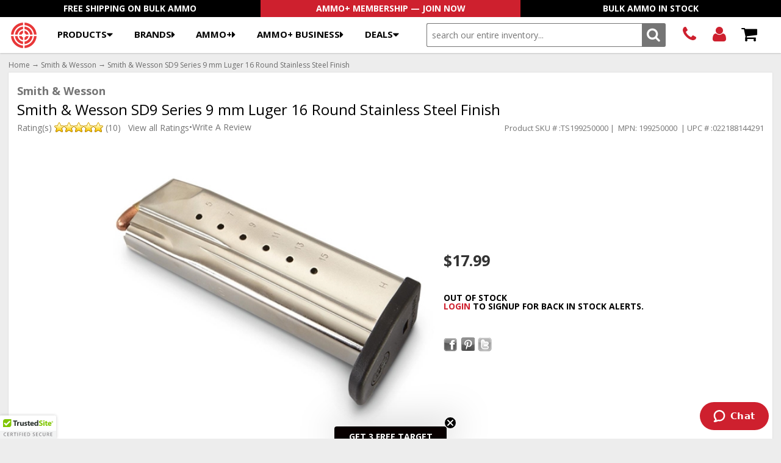

--- FILE ---
content_type: text/html; charset=utf-8
request_url: https://www.targetsportsusa.com/smith-wesson-sd9-series-9-mm-luger-16-round-stainless-steel-finish-199250000-p-109897.aspx
body_size: 68348
content:


<!DOCTYPE html>
<html lang="en"><head id="ctl00_Head1"><meta charset="utf-8" /><meta name="viewport" content="width=device-width,&#32;initial-scale=1" /><title>
	Smith & Wesson SD9 Series 9 mm Luger 16 Round Stainless Steel Finish
</title><meta name="description" content="Smith&#32;&amp;&#32;Wesson&#32;SD9&#32;Series&#32;9&#32;mm&#32;Luger&#32;16&#32;Round&#32;Stainless&#32;Steel&#32;Finish&#32;at&#32;Target&#32;Sports&#32;USA.&#32;Enjoy&#32;great&#32;deals&#32;on&#32;all&#32;handgun&#32;mags&#32;for&#32;sale&#32;online" /><meta name="keywords" content="Smith&#32;&amp;&#32;Wesson&#32;SD9&#32;Series&#32;9&#32;mm&#32;Luger&#32;16&#32;Round&#32;Stainless&#32;Steel&#32;Finish" /><link rel="preload" href="https://d3gxe0jmvtuxbc.cloudfront.net/images/target-sports-usa-logo-simple.svg" media="(max-width:1299px)" as="image" /><link rel="preload" href="https://d3gxe0jmvtuxbc.cloudfront.net/images/target-sports-usa-logo.svg" media="(min-width:1300px)" as="image" /><link rel="stylesheet" href="/App_Templates/Skin_1/css/csscache?v=639018542360067607" /><link rel="icon" href="https://www.targetsportsusa.com/favicon.png" /> 
	
<script src="https://d3gxe0jmvtuxbc.cloudfront.net/jscripts/jquery-3.7.1.min.js"></script>

<script src="https://d3gxe0jmvtuxbc.cloudfront.net/jscripts/colorbox.min.js" type="text/javascript"></script>
<!--[if lt IE 9]><script src="https://ajax.googleapis.com/ajax/libs/jquery/1.9.1/jquery.min.js"></script><![endif]-->
<script type="text/javascript">
		adnsf$ = jQuery; 		
</script>
	<!-- to avoid conflicts with existing jQuery versions and other javascript frameworks, change this line to adnsf$ = jQuery.noConflict(); -->
			
<!--link rel="stylesheet" href="https://fonts.googleapis.com/css?family=Open+Sans:400,400italic,700|Aldrich">
<link rel="stylesheet" href="https://netdna.bootstrapcdn.com/font-awesome/4.0.3/css/font-awesome.min.css"-->
<!--<link rel="stylesheet" href="https://www.targetsportsusa.com/App_Templates/Skin_1/base.css" /><link rel="stylesheet" href="https://www.targetsportsusa.com/App_Templates/Skin_1/styles.css?v=220720" />-->

<script>(function(w,d,s,l,i){w[l]=w[l]||[];w[l].push({'gtm.start':new Date().getTime(),event:'gtm.js'});var f=d.getElementsByTagName(s)[0],j=d.createElement(s),dl=l!='dataLayer'?'&l='+l:'';j.async=true;j.src='https://www.googletagmanager.com/gtm.js?id='+i+dl;f.parentNode.insertBefore(j,f);})(window,document,'script','dataLayer','GTM-5JGDTNCV');</script><link rel="preconnect" href="https://fonts.gstatic.com" crossorigin="crossorigin"><link rel="preload" href="https://fonts.googleapis.com/css2?family=Aldrich&amp;family=Open+Sans:ital,wght@0,400..800;1,400&amp;display=swap" onload="this.onload=null;this.rel='stylesheet';this.removeAttribute('as')" as="style" fetchpriority="high"><link rel="preload" href="https://netdna.bootstrapcdn.com/font-awesome/4.0.3/css/font-awesome.min.css" onload="this.onload=null;this.rel='stylesheet';this.removeAttribute('as')" as="style" fetchpriority="high"><noscript><link rel="stylesheet" href="https://fonts.googleapis.com/css2?family=Aldrich&amp;family=Open+Sans:ital,wght@0,400..800;1,400&amp;display=swap"><link rel="stylesheet" href="https://netdna.bootstrapcdn.com/font-awesome/4.0.3/css/font-awesome.min.css"></noscript><script type="text/javascript">
!function(s) {
  let o = s.createElement('script'), u = s.getElementsByTagName('script')[0];
  o.src = 'https://cdn.aggle.net/oir/oir.min.js';
  o.async = !0, o.setAttribute('oirtyp', '6311ae17'), o.setAttribute('oirid', '82E5674D');
  u.parentNode.insertBefore(o, u);
}(document);
</script><script type="text/javascript">
!function(e) {
  let t = {  };
  (e._oirtrk = e._oirtrk || []).push(['track', 'on-site', t]);
}(window);
</script><link rel="canonical" href="https://www.targetsportsusa.com/smith-wesson-sd9-series-9-mm-luger-16-round-stainless-steel-finish-199250000-p-109897.aspx">
<meta name="robots" content="index,follow"><meta property="og:url" content="https://www.targetsportsusa.com/smith-wesson-sd9-series-9-mm-luger-16-round-stainless-steel-finish-199250000-p-109897.aspx"><meta property="og:type" content="website"><meta property="og:title" content="Smith &amp; Wesson SD9 Series 9 mm Luger 16 Round Stainless Steel Finish"><meta property="og:description" content="Smith &amp; Wesson SD9 Series 9 mm Luger 16 Round Stainless Steel Finish at Target Sports USA. Enjoy great deals on all handgun mags for sale online|^||^|"><meta property="og:image" content="https://d3gxe0jmvtuxbc.cloudfront.net/images/Product/icon/109897.jpg"><link rel="preload" href="https://netdna.bootstrapcdn.com/font-awesome/4.0.3/fonts/fontawesome-webfont.woff?v=4.0.3" as="font" type="font/woff" fetchpriority="high" crossorigin="" />

<!-- Google Tag Manager moved to script head close -->

<!-- Start of Zendesk Widget script -->
<script id="ze-snippet" src="https://static.zdassets.com/ekr/snippet.js?key=1e78b6d5-2367-4d82-8829-a84f235ee3e9"> </script>
<!-- End of Zendesk Widget script -->

<script type="text/javascript" async src="https://static.klaviyo.com/onsite/js/klaviyo.js?company_id=RTzPLd"></script>

</head><body id="home" class="master">


<!--
PAGE INVOCATION: /smith-wesson-sd9-series-9-mm-luger-16-round-stainless-steel-finish-199250000-p-109897.aspx
PAGE REFERRER: 
STORE LOCALE: en-US
STORE CURRENCY: USD
CUSTOMER ID: 0
AFFILIATE ID: 0
CUSTOMER LOCALE: en-US
CURRENCY SETTING: USD
CACHE MENUS: True
-->


<form method="post" action="showProduct.aspx?SEName=smith-wesson-sd9-series-9-mm-luger-16-round-stainless-steel-finish-199250000&amp;ProductID=109897" id="aspnetForm">
<div class="aspNetHidden">
<input type="hidden" name="__EVENTTARGET" id="__EVENTTARGET" value="" />
<input type="hidden" name="__EVENTARGUMENT" id="__EVENTARGUMENT" value="" />
<input type="hidden" name="__VIEWSTATE" id="__VIEWSTATE" value="/[base64]/[base64]/[base64]/[base64]/[base64]/[base64]/7yax+5AjTYGL3m1U=" />
</div>

<script type="text/javascript">
//<![CDATA[
var theForm = document.forms['aspnetForm'];
if (!theForm) {
    theForm = document.aspnetForm;
}
function __doPostBack(eventTarget, eventArgument) {
    if (!theForm.onsubmit || (theForm.onsubmit() != false)) {
        theForm.__EVENTTARGET.value = eventTarget;
        theForm.__EVENTARGUMENT.value = eventArgument;
        theForm.submit();
    }
}
//]]>
</script>


<script src="/WebResource.axd?d=0p6XFTIaeYf2mJ11hMCER68wN_t4PwiXt40hyORawCMSneZzYGBfYkDjZUabbU305wQuVNsYnQqbLl4Ccu76TBpp5is1&amp;t=638901392248157332" type="text/javascript"></script>


<script src="https://d3gxe0jmvtuxbc.cloudfront.net/jscripts/formvalidate.js" type="text/javascript"></script>
<script src="https://d3gxe0jmvtuxbc.cloudfront.net/jscripts/core.js" type="text/javascript"></script>
<script src="/ScriptResource.axd?d=h5togQ6cdW-uu6s1RDN9rYQngSrl4rXI_s6fK0E5lEQGl-bJqHiSIQkjIsVftqQHPvepRDlka8m2mTGt0kK74L66aCqWFpKi2PzFIOqp-ihgZzy6QEZuiXDOeAWYz1HxKbC-Fw2&amp;t=ffffffffda74082d" type="text/javascript"></script>
<script src="/ScriptResource.axd?d=IT2GVUlqdKhiVx1jmJZhZIicWuslQCtOAZHgqRimx--t3vBB2SR4kHGUsBhl8NfTi8cdwtNyft78qdTOCTCQpoTrh4kUx8uk4l5Rm02_edfvWg2ncOVDE46ikhCubBQBd3Nn9w2&amp;t=ffffffffda74082d" type="text/javascript"></script>
<script src="https://d3gxe0jmvtuxbc.cloudfront.net/jscripts/product.js?v=251030" type="text/javascript"></script>
<script src="actionservice.asmx/js" type="text/javascript"></script>
<div class="aspNetHidden">

	<input type="hidden" name="__VIEWSTATEGENERATOR" id="__VIEWSTATEGENERATOR" value="581325B3" />
</div>
    <script type="text/javascript">
//<![CDATA[
Sys.WebForms.PageRequestManager._initialize('ctl00$scrptMgr', 'aspnetForm', [], [], [], 90, 'ctl00');
//]]>
</script>

    <div class="alert">
  <div><!--<p style="color:#ce202e; font-weight:bold; text-align:center;"></p>--></div>
</div>
    
<header class="site">

	<ul class="header-featured">
        	<li><a href="/t-freeshipping.aspx">Free Shipping On Bulk Ammo</a></li>
		<li><a href="/t-ammoplus.aspx">AMMO+ Membership &mdash; Join Now</a></li>
        	<li><a href="/t-bulkammo.aspx">Bulk Ammo In Stock</a></li>
    	</ul>

	<div>
   		<!-- <a href="/">Target Sports USA - Free Shipping On Bulk Ammo &amp; All Firearms</a> --> 
    		<a href="/" class="header-logo"></a>

		<nav class="menu-bar-alt">
    			<button type="button">Products</button>    
    			<ul class="main-menu-alt">
  <li><a href="#" class="">Products</a><div class="submenu" style="">
      <ul>
        <li><a href="/ammo-c-2.aspx">AMMO</a><div class="sub-submenu" style="">
            <ul>
              <li><a class="Category26" href="/handgun-ammo-c-26.aspx">HANDGUN AMMO</a><ul>
                  <li><a class="Category51" href="/9mm-luger-ammo-c-51.aspx">9MM AMMO</a></li>
                  <li><a class="Category50" href="/380-acp-auto-ammo-c-50.aspx">380 ACP AMMO</a></li>
                  <li><a class="Category59" href="/40-sw-ammo-c-59.aspx">40 S&amp;W AMMO</a></li>
                  <li><a class="Category70" href="/45-acp-auto-ammo-c-70.aspx">45 ACP AMMO</a></li>
                  <li><a class="Category60" href="/10mm-auto-ammo-c-60.aspx">10MM AMMO</a></li>
                  <li><a class="Category57" href="/357-magnum-ammo-c-57.aspx">357 MAGNUM AMMO</a></li>
                  <li><a class="Category54" href="/357-sig-ammo-c-54.aspx">357 SIG AMMO</a></li>
                  <li><a class="Category56" href="/38-special-ammo-c-56.aspx">38 SPECIAL AMMO</a></li>
                  <li><a class="Category66" href="/44-remington-magnum-ammo-c-66.aspx">44 REMINGTON MAGNUM AMMO</a></li>
                  <li class="menu-subcategories-all"><a href="/handgun-ammo-c-26.aspx">
                                    ↳ Shop All HANDGUN AMMO</a></li>
                </ul>
              </li>
              <li><a class="Category27" href="/rifle-ammo-c-27.aspx">RIFLE AMMO</a><ul>
                  <li><a class="Category83" href="/223-remington-ammo-c-83.aspx">223 Ammo</a></li>
                  <li><a class="Category2719" href="/556mm-nato-ammo-c-2719.aspx">5.56MM NATO AMMO</a></li>
                  <li><a class="Category705" href="/57x28mm-rifle-ammo-c-705.aspx">5.7x28MM AMMO</a></li>
                  <li><a class="Category2720" href="/762x51mm-nato-ammo-c-2720.aspx">7.62x51MM NATO AMMO</a></li>
                  <li><a class="Category101" href="/308-winchester-ammo-c-101.aspx">308 WINCHESTER AMMO</a></li>
                  <li><a class="Category108" href="/762x39mm-ammo-c-108.aspx">7.62x39MM AMMO</a></li>
                  <li><a class="Category776" href="/65-creedmoor-ammo-c-776.aspx">6.5 CREEDMOOR AMMO</a></li>
                  <li><a class="Category969" href="/300-aac-blackout-ammo-c-969.aspx">300 AAC BLACKOUT AMMO</a></li>
                  <li><a class="Category105" href="/30-06-springfield-ammo-c-105.aspx">30-06 SPRINGFIELD AMMO</a></li>
                  <li class="menu-subcategories-all"><a href="/rifle-ammo-c-27.aspx">
                                    ↳ Shop All RIFLE AMMO</a></li>
                </ul>
              </li>
              <li><a class="Category196" href="/rimfire-ammo-c-196.aspx">RIMFIRE AMMO</a><ul>
                  <li><a class="Category202" href="/22-long-rifle-ammo-c-202.aspx">22 LR AMMO</a></li>
                  <li><a class="Category203" href="/22-wmr-ammo-c-203.aspx">22 WMR AMMO</a></li>
                  <li><a class="Category198" href="/17-hmr-ammo-c-198.aspx">17 HMR AMMO</a></li>
                  <li><a class="Category988" href="/17-wsm-ammo-c-988.aspx">17 WSM AMMO</a></li>
                  <li class="menu-subcategories-all"><a href="/rimfire-ammo-c-196.aspx">
                                    ↳ Shop All RIMFIRE AMMO</a></li>
                </ul>
              </li>
              <li><a class="Category28" href="/shotgun-ammo-c-28.aspx">SHOTGUN AMMO</a><ul>
                  <li><a class="Category750" href="/410-gauge-shotgun-ammo-c-750.aspx">410 GAUGE SHOTGUN AMMO</a></li>
                  <li><a class="Category747" href="/12-gauge-shotgun-ammo-c-747.aspx">12 GAUGE SHOTGUN AMMO</a></li>
                  <li><a class="Category748" href="/16-gauge-shotgun-ammo-c-748.aspx">16 GAUGE SHOTGUN AMMO</a></li>
                  <li><a class="Category749" href="/20-gauge-shotgun-ammo-c-749.aspx">20 GAUGE SHOTGUN AMMO</a></li>
                  <li class="menu-subcategories-all"><a href="/shotgun-ammo-c-28.aspx">
                                    ↳ Shop All SHOTGUN AMMO</a></li>
                </ul>
              </li>
              <li><a class="Category972" href="/combination-ammo-c-972.aspx">COMBINATION AMMO</a><ul>
                  <li><a class="Category2639" href="/40-sw-combo-ammo-c-2639.aspx">40 S&amp;W COMBO AMMO</a></li>
                  <li><a class="Category978" href="/45-acp-auto-combo-ammo-c-978.aspx">45 ACP AUTO COMBO AMMO</a></li>
                  <li><a class="Category973" href="/45-lc-combo-ammo-c-973.aspx">45 LC COMBO AMMO</a></li>
                  <li><a class="Category977" href="/9mm-combo-ammo-c-977.aspx">9MM COMBO AMMO</a></li>
                  <li class="menu-subcategories-all"><a href="/combination-ammo-c-972.aspx">
                                    ↳ Shop All COMBINATION AMMO</a></li>
                </ul>
              </li>
              <li><a class="Category31" href="/blank-ammo-c-31.aspx">BLANK AMMO</a><ul>
                  <li class="menu-subcategories-all"><a href="/blank-ammo-c-31.aspx">
                                    ↳ Shop All BLANK AMMO</a></li>
                </ul>
              </li>
            </ul>
            <ul>
              <li><a href="/ammo-c-2.aspx">Shop All AMMO</a></li>
              <li><a href="/e-brands.aspx">Shop By Brand</a></li>
              <li><a href="/t-bulkammo.aspx">Shop Bulk Ammo</a></li>
            </ul>
            <div><a href="/ammo-c-2.aspx"><picture><source srcset="https://d3gxe0jmvtuxbc.cloudfront.net/images/MenuImages/ammo-280.jpg" media="(min-width:1330px)"></source><img loading="lazy" src="data:image/svg+xml,%3Csvg%20xmlns='http://www.w3.org/2000/svg'%20viewBox='0%200%20280%20280'%3E%3C/svg%3E" width="280" height="280" alt="AMMO"></picture></a></div>
          </div>
        </li>
        <li><a href="/ammo-cans-c-2818.aspx">AMMO CANS</a><div class="sub-submenu" style="">
            <ul>
              <li><a href="/ammo-cans-c-2818.aspx">Shop All AMMO CANS</a></li>
            </ul>
            <div><a href="/ammo-cans-c-2818.aspx"><picture><source srcset="https://d3gxe0jmvtuxbc.cloudfront.net/images/MenuImages/ammo-cans-280.jpg" media="(min-width:1330px)"></source><img loading="lazy" src="data:image/svg+xml,%3Csvg%20xmlns='http://www.w3.org/2000/svg'%20viewBox='0%200%20280%20280'%3E%3C/svg%3E" width="280" height="280" alt="AMMO CANS"></picture></a></div>
          </div>
        </li>
        <li><a href="/restock-alert-c-2797.aspx">Restock</a><div class="sub-submenu" style="">
            <ul>
              <li><a href="/restock-alert-c-2797.aspx">Shop All Restock</a></li>
            </ul>
            <div><a href="/restock-alert-c-2797.aspx"><picture><source srcset="https://d3gxe0jmvtuxbc.cloudfront.net/images/MenuImages/restock-alert-280.jpg" media="(min-width:1330px)"></source><img loading="lazy" src="data:image/svg+xml,%3Csvg%20xmlns='http://www.w3.org/2000/svg'%20viewBox='0%200%20280%20280'%3E%3C/svg%3E" width="280" height="280" alt="Restock"></picture></a></div>
          </div>
        </li>
        <li><a href="/reloading-components-c-2787.aspx">RELOADING</a><div class="sub-submenu" style="">
            <ul>
              <li><a class="Category2846" href="/muzzleloading-c-2846.aspx">MUZZLELOADING</a></li>
              <li><a class="Category2806" href="/in-stock-primers-for-sale-c-2806.aspx">PRIMERS</a></li>
              <li><a class="Category2832" href="/shotshell-hulls-c-2832.aspx">SHOTSHELL HULLS</a></li>
              <li><a class="Category2853" href="/wads-c-2853.aspx">WADS</a></li>
            </ul>
            <ul>
              <li><a href="/reloading-components-c-2787.aspx">Shop All RELOADING</a></li>
            </ul>
            <div><a href="/reloading-components-c-2787.aspx"><picture><source srcset="https://d3gxe0jmvtuxbc.cloudfront.net/images/MenuImages/reloading-components-280.jpg" media="(min-width:1330px)"></source><img loading="lazy" src="data:image/svg+xml,%3Csvg%20xmlns='http://www.w3.org/2000/svg'%20viewBox='0%200%20280%20280'%3E%3C/svg%3E" width="280" height="280" alt="RELOADING"></picture></a></div>
          </div>
        </li>
        <li><a href="/tactical-gear-c-2781.aspx">TACTICAL GEAR</a><div class="sub-submenu" style="">
            <ul>
              <li><a class="Category2752" href="/gun-cases-c-2752.aspx">GUN CASES</a></li>
              <li><a class="Category2786" href="/hydration-pack-c-2786.aspx">HYDRATION PACK</a></li>
              <li><a class="Category2821" href="/speakers-c-2821.aspx">SPEAKERS</a></li>
              <li><a class="Category2782" href="/pouches-c-2782.aspx">POUCHES</a></li>
              <li><a class="Category2783" href="/backpacks-c-2783.aspx">BACKPACKS</a></li>
              <li><a class="Category2784" href="/gun-belts-c-2784.aspx">GUN BELTS</a></li>
              <li><a class="Category2753" href="/body-armor-c-2753.aspx">BODY ARMOR</a></li>
              <li><a class="Category2796" href="/stun-gun-c-2796.aspx">STUN GUN</a></li>
              <li><a class="Category2119" href="/flashlights-c-2119.aspx">FLASHLIGHTS</a></li>
              <li><a class="Category2794" href="/pepper-spray-c-2794.aspx">PEPPER SPRAY</a></li>
              <li><a class="Category2819" href="/coolers-c-2819.aspx">COOLERS</a></li>
              <li><a class="Category2823" href="/belt-accessories-c-2823.aspx">BELT ACCESSORIES</a></li>
              <li><a class="Category2828" href="/slides-c-2828.aspx">SLIDES</a></li>
            </ul>
            <ul>
              <li><a href="/tactical-gear-c-2781.aspx">Shop All TACTICAL GEAR</a></li>
            </ul>
            <div><a href="/tactical-gear-c-2781.aspx"><picture><source srcset="https://d3gxe0jmvtuxbc.cloudfront.net/images/MenuImages/tactical-gear-280.jpg" media="(min-width:1330px)"></source><img loading="lazy" src="data:image/svg+xml,%3Csvg%20xmlns='http://www.w3.org/2000/svg'%20viewBox='0%200%20280%20280'%3E%3C/svg%3E" width="280" height="280" alt="TACTICAL GEAR"></picture></a></div>
          </div>
        </li>
        <li><a href="/knives-c-2729.aspx">KNIVES</a><div class="sub-submenu" style="">
            <ul>
              <li><a class="Category2800" href="/manual-opening-c-2800.aspx">Manual Opening</a><ul>
                  <li class="menu-subcategories-all"><a href="/manual-opening-c-2800.aspx">
                                    ↳ Shop All Manual Opening</a></li>
                </ul>
              </li>
              <li><a class="Category2801" href="/assisted-opening-c-2801.aspx">Assisted Opening</a><ul>
                  <li class="menu-subcategories-all"><a href="/assisted-opening-c-2801.aspx">
                                    ↳ Shop All Assisted Opening</a></li>
                </ul>
              </li>
              <li><a class="Category2802" href="/automatic-opening-c-2802.aspx">Automatic Opening</a><ul>
                  <li class="menu-subcategories-all"><a href="/automatic-opening-c-2802.aspx">
                                    ↳ Shop All Automatic Opening</a></li>
                </ul>
              </li>
              <li><a class="Category2804" href="/fixed-blade-c-2804.aspx">Fixed Blade</a><ul>
                  <li class="menu-subcategories-all"><a href="/fixed-blade-c-2804.aspx">
                                    ↳ Shop All Fixed Blade</a></li>
                </ul>
              </li>
              <li><a class="Category2805" href="/rescue-knife-c-2805.aspx">Rescue Knife</a><ul>
                  <li class="menu-subcategories-all"><a href="/rescue-knife-c-2805.aspx">
                                    ↳ Shop All Rescue Knife</a></li>
                </ul>
              </li>
            </ul>
            <ul>
              <li><a href="/knives-c-2729.aspx">Shop All KNIVES</a></li>
            </ul>
            <div><a href="/knives-c-2729.aspx"><picture><source srcset="https://d3gxe0jmvtuxbc.cloudfront.net/images/MenuImages/knives-280.jpg" media="(min-width:1330px)"></source><img loading="lazy" src="data:image/svg+xml,%3Csvg%20xmlns='http://www.w3.org/2000/svg'%20viewBox='0%200%20280%20280'%3E%3C/svg%3E" width="280" height="280" alt="KNIVES"></picture></a></div>
          </div>
        </li>
        <li><a href="/target-sports-gear-c-2749.aspx">TARGET SPORTS GEAR</a><div class="sub-submenu" style="">
            <ul>
              <li><a class="Category2750" href="/target-sports-ammo-c-2750.aspx">TARGET SPORTS AMMO</a></li>
              <li><a class="Category2751" href="/target-sports-gear-c-2751.aspx">TARGET SPORTS GEAR</a></li>
            </ul>
            <ul>
              <li><a href="/target-sports-gear-c-2749.aspx">Shop All TARGET SPORTS GEAR</a></li>
            </ul>
            <div><a href="/target-sports-gear-c-2749.aspx"><picture><source srcset="https://d3gxe0jmvtuxbc.cloudfront.net/images/MenuImages/target-sports-gear-280.jpg" media="(min-width:1330px)"></source><img loading="lazy" src="data:image/svg+xml,%3Csvg%20xmlns='http://www.w3.org/2000/svg'%20viewBox='0%200%20280%20280'%3E%3C/svg%3E" width="280" height="280" alt="TARGET SPORTS GEAR"></picture></a></div>
          </div>
        </li>
        <li><a href="/firearms-c-993.aspx">FIREARMS</a><div class="sub-submenu" style="">
            <ul>
              <li><a class="Category994" href="/handguns-c-994.aspx">HANDGUNS</a><ul>
                  <li><a class="Category2252" href="/semi-automatic-handguns-c-2252.aspx">PISTOLS</a></li>
                  <li><a class="Category2253" href="/revolvers-c-2253.aspx">REVOLVERS</a></li>
                  <li><a class="Category2763" href="/rimfire-handguns-c-2763.aspx">RIMFIRE HANDGUNS</a></li>
                  <li><a class="Category998" href="/used-gunspolice-trade-c-998.aspx">USED/POLICE TRADE-IN</a></li>
                  <li class="menu-subcategories-all"><a href="/handguns-c-994.aspx">
                                    ↳ Shop All HANDGUNS</a></li>
                </ul>
              </li>
              <li><a class="Category2310" href="/rifles-c-2310.aspx">RIFLES</a><ul>
                  <li><a class="Category2313" href="/bolt-action-rifles-c-2313.aspx">BOLT ACTION RIFLES</a></li>
                  <li><a class="Category2346" href="/pistol-caliber-carbine-rifles-c-2346.aspx">PISTOL CALIBER CARBINE RIFLES</a></li>
                  <li><a class="Category2321" href="/rimfire-rifles-c-2321.aspx">RIMFIRE RIFLES</a></li>
                  <li><a class="Category2312" href="/semi-auto-rifles-c-2312.aspx">SEMI-AUTO RIFLES</a></li>
                  <li class="menu-subcategories-all"><a href="/rifles-c-2310.aspx">
                                    ↳ Shop All RIFLES</a></li>
                </ul>
              </li>
              <li><a class="Category996" href="/shotguns-c-996.aspx">SHOTGUNS</a><ul>
                  <li><a class="Category2318" href="/over-under-shotguns-c-2318.aspx">OVER / UNDER SHOTGUNS</a></li>
                  <li><a class="Category2329" href="/pump-action-shotguns-c-2329.aspx">PUMP ACTION SHOTGUNS</a></li>
                  <li><a class="Category2626" href="/semi-auto-shotguns-c-2626.aspx">SEMI-AUTO SHOTGUNS</a></li>
                  <li><a class="Category2336" href="/single-shot-shotguns-c-2336.aspx">SINGLE SHOT SHOTGUNS</a></li>
                  <li class="menu-subcategories-all"><a href="/shotguns-c-996.aspx">
                                    ↳ Shop All SHOTGUNS</a></li>
                </ul>
              </li>
            </ul>
            <ul>
              <li><a href="/firearms-c-993.aspx">Shop All FIREARMS</a></li>
            </ul>
            <div><a href="/firearms-c-993.aspx"><picture><source srcset="https://d3gxe0jmvtuxbc.cloudfront.net/images/MenuImages/firearms-280.jpg" media="(min-width:1330px)"></source><img loading="lazy" src="data:image/svg+xml,%3Csvg%20xmlns='http://www.w3.org/2000/svg'%20viewBox='0%200%20280%20280'%3E%3C/svg%3E" width="280" height="280" alt="FIREARMS"></picture></a></div>
          </div>
        </li>
        <li><a href="/shooting-gear-c-921.aspx">SHOOTING</a><div class="sub-submenu" style="">
            <ul>
              <li><a class="Category2724" href="/gun-holsters-for-sale-c-2724.aspx">HOLSTERS</a><ul>
                  <li><a class="Category2764" href="/concealment-holsters-c-2764.aspx">CONCEALMENT HOLSTERS</a></li>
                  <li><a class="Category2765" href="/duty-holsters-c-2765.aspx">DUTY HOLSTERS</a></li>
                  <li><a class="Category2767" href="/holster-accessories-c-2767.aspx">HOLSTER ACCESSORIES</a></li>
                  <li><a class="Category2766" href="/tactical-holsters-c-2766.aspx">TACTICAL HOLSTERS</a></li>
                  <li class="menu-subcategories-all"><a href="/gun-holsters-for-sale-c-2724.aspx">
                                    ↳ Shop All HOLSTERS</a></li>
                </ul>
              </li>
              <li><a class="Category1100" href="/targets-c-1100.aspx">TARGETS</a><ul>
                  <li><a class="Category2423" href="/paper-targets-c-2423.aspx">PAPER TARGETS</a></li>
                  <li><a class="Category2771" href="/reactive-targets-c-2771.aspx">REACTIVE TARGETS</a></li>
                  <li><a class="Category2769" href="/silhouette-targets-c-2769.aspx">SILHOUETTE TARGETS</a></li>
                  <li><a class="Category2770" href="/training-target-c-2770.aspx">TRAINING TARGET</a></li>
                  <li class="menu-subcategories-all"><a href="/targets-c-1100.aspx">
                                    ↳ Shop All TARGETS</a></li>
                </ul>
              </li>
              <li><a class="Category1101" href="/gun-parts-accessories-c-1101.aspx">GUN PARTS</a><ul>
                  <li><a class="Category2867" href="/bipods-c-2867.aspx">BIPODS</a></li>
                  <li><a class="Category2776" href="/handgun-parts-c-2776.aspx">HANDGUN PARTS</a></li>
                  <li><a class="Category2777" href="/rifle-parts-c-2777.aspx">RIFLE PARTS</a></li>
                  <li><a class="Category2780" href="/shotgun-parts-c-2780.aspx">SHOTGUN PARTS</a></li>
                  <li class="menu-subcategories-all"><a href="/gun-parts-accessories-c-1101.aspx">
                                    ↳ Shop All GUN PARTS</a></li>
                </ul>
              </li>
              <li><a class="Category206" href="/optics-c-206.aspx">OPTICS &amp; SCOPES</a><ul>
                  <li><a class="Category2366" href="/binoculars-for-sale-c-2366.aspx">BINOCULARS</a></li>
                  <li><a class="Category17" href="/scopes-c-17.aspx">SCOPES</a></li>
                  <li><a class="Category2726" href="/sights-c-2726.aspx">SIGHTS</a></li>
                  <li><a class="Category533" href="/night-vision-c-533.aspx">NIGHT VISION</a></li>
                  <li class="menu-subcategories-all"><a href="/optics-c-206.aspx">
                                    ↳ Shop All OPTICS &amp; SCOPES</a></li>
                </ul>
              </li>
              <li><a class="Category2731" href="/weapon-lights-c-2731.aspx">WEAPON LIGHTS</a><ul>
                  <li class="menu-subcategories-all"><a href="/weapon-lights-c-2731.aspx">
                                    ↳ Shop All WEAPON LIGHTS</a></li>
                </ul>
              </li>
              <li><a class="Category922" href="/gun-cleaning-c-922.aspx">GUN CLEANING</a><ul>
                  <li class="menu-subcategories-all"><a href="/gun-cleaning-c-922.aspx">
                                    ↳ Shop All GUN CLEANING</a></li>
                </ul>
              </li>
              <li><a class="Category1062" href="/hearing-protection-c-1062.aspx">HEARING &amp; EYE PROTECTION</a><ul>
                  <li class="menu-subcategories-all"><a href="/hearing-protection-c-1062.aspx">
                                    ↳ Shop All HEARING &amp; EYE PROTECTION</a></li>
                </ul>
              </li>
              <li><a class="Category2443" href="/safes-safe-accessories-c-2443.aspx">SAFES</a><ul>
                  <li class="menu-subcategories-all"><a href="/safes-safe-accessories-c-2443.aspx">
                                    ↳ Shop All SAFES</a></li>
                </ul>
              </li>
            </ul>
            <ul>
              <li><a href="/shooting-gear-c-921.aspx">Shop All SHOOTING</a></li>
            </ul>
            <div><a href="/shooting-gear-c-921.aspx"><picture><source srcset="https://d3gxe0jmvtuxbc.cloudfront.net/images/MenuImages/shooting-gear-280.jpg" media="(min-width:1330px)"></source><img loading="lazy" src="data:image/svg+xml,%3Csvg%20xmlns='http://www.w3.org/2000/svg'%20viewBox='0%200%20280%20280'%3E%3C/svg%3E" width="280" height="280" alt="SHOOTING"></picture></a></div>
          </div>
        </li>
        <li><a href="/clothing-c-1039.aspx">CLOTHING</a><div class="sub-submenu" style="">
            <ul>
              <li><a class="Category2099" href="/tactical-clothing-c-2099.aspx">T-SHIRTS &amp; POLOS</a></li>
              <li><a class="Category2098" href="/shorts-pants-c-2098.aspx">PANTS &amp; SHORTS</a></li>
              <li><a class="Category2695" href="/outerwear-c-2695.aspx">OUTERWEAR</a></li>
              <li><a class="Category1041" href="/hats-c-1041.aspx">HATS</a></li>
              <li><a class="Category2785" href="/footwear-c-2785.aspx">FOOTWEAR</a></li>
              <li><a class="Category1040" href="/gloves-c-1040.aspx">GLOVES</a></li>
            </ul>
            <ul>
              <li><a href="/clothing-c-1039.aspx">Shop All CLOTHING</a></li>
            </ul>
            <div><a href="/clothing-c-1039.aspx"><picture><source srcset="https://d3gxe0jmvtuxbc.cloudfront.net/images/MenuImages/clothing-280.jpg" media="(min-width:1330px)"></source><img loading="lazy" src="data:image/svg+xml,%3Csvg%20xmlns='http://www.w3.org/2000/svg'%20viewBox='0%200%20280%20280'%3E%3C/svg%3E" width="280" height="280" alt="CLOTHING"></picture></a></div>
          </div>
        </li>
        <li><a href="/gun-magazines-for-sale-c-2722.aspx">MAGAZINES</a><div class="sub-submenu" style="">
            <ul>
              <li><a class="Category2774" href="/bulk-pack-magazines-c-2774.aspx">BULK PACK MAGAZINES</a></li>
              <li><a class="Category2775" href="/drum-magazines-c-2775.aspx">DRUM MAGAZINES</a></li>
              <li><a class="Category2772" href="/handgun-magazines-c-2772.aspx">HANDGUN MAGAZINES</a></li>
              <li><a class="Category2773" href="/rifle-magazines-c-2773.aspx">RIFLE MAGAZINES</a></li>
            </ul>
            <ul>
              <li><a href="/gun-magazines-for-sale-c-2722.aspx">Shop All MAGAZINES</a></li>
            </ul>
            <div><a href="/gun-magazines-for-sale-c-2722.aspx"><picture><source srcset="https://d3gxe0jmvtuxbc.cloudfront.net/images/MenuImages/gun-magazines-for-sale-280.jpg" media="(min-width:1330px)"></source><img loading="lazy" src="data:image/svg+xml,%3Csvg%20xmlns='http://www.w3.org/2000/svg'%20viewBox='0%200%20280%20280'%3E%3C/svg%3E" width="280" height="280" alt="MAGAZINES"></picture></a></div>
          </div>
        </li>
        <li><a href="/gift-cards-c-960.aspx">GIFT CARDS</a><div class="sub-submenu" style="">
            <ul>
              <li><a href="/gift-cards-c-960.aspx">Shop All GIFT CARDS</a></li>
            </ul>
            <div><a href="/gift-cards-c-960.aspx"><picture><source srcset="https://d3gxe0jmvtuxbc.cloudfront.net/images/MenuImages/gift-cards-280.jpg" media="(min-width:1330px)"></source><img loading="lazy" src="data:image/svg+xml,%3Csvg%20xmlns='http://www.w3.org/2000/svg'%20viewBox='0%200%20280%20280'%3E%3C/svg%3E" width="280" height="280" alt="GIFT CARDS"></picture></a></div>
          </div>
        </li>
      </ul>
    </div>
  </li>
  <li><a href="/e-brands.aspx">Brands</a></li>
  <li><a href="/t-ammoplus.aspx">AMMO+</a></li>
  <li><a href="/t-ammoplusbusiness.aspx">AMMO+ BUSINESS</a></li>
  <li><a href="specials-ammo-deals-c-193.aspx">Deals</a><div class="submenu"><section><h2>Ongoing special deals</h2>
        <ul><li>
<a href="https://www.targetsportsusa.com/restock-s-22.aspx">
<span>
<img src="https://d3gxe0jmvtuxbc.cloudfront.net/images/Category/icon/2797.jpg" alt="Restock" loading="lazy" />
</span>
<span>
Restock
</span>
</a>
</li>

<li>
<a href="556-holster-promotion-s-21.aspx?trafficsource=556HolsterPromotion">
<span>
<img src="https://d3gxe0jmvtuxbc.cloudfront.net/images/Category/icon/2797.jpg" alt="AMMO+ Holster Promotion" loading="lazy" />
</span>
<span>
AMMO+ Holster Promotion
</span>
</a>
</li>

<li>
<a href="ammo-day-tactical-gear-s-37.aspx">
<span>
<img src="https://d3gxe0jmvtuxbc.cloudfront.net/images/Category/icon/2797.jpg" alt="Tactical Gear Closeout" loading="lazy" />
</span>
<span>
Tactical Gear Closeout
</span>
</a>
</li></ul></section></div>
  </li>
</ul>
		</nav>

		<div class="header-search">
			<label for="header-search-input">Search</label>
			<input autocomplete="off" id="header-search-input" type="search" onkeydown="if (event.keyCode == 13) {window.location.href='csearch.aspx?CategoryID=0&ManufacturerID=0&SectionID=0&PriceRange=0&SortBy=6&PageSize=12&AndOr=AND&DisplayMode=Grid&Condition=-1&Search='+this.value; return false;}" placeholder="search our entire inventory..."/>
			<button type="button" onclick="window.location.href='csearch.aspx?CategoryID=0&ManufacturerID=0&SectionID=0&PriceRange=0&SortBy=6&PageSize=12&AndOr=AND&DisplayMode=Grid&Condition=-1&Search='+document.getElementById('header-search-input').value;">Search</button>
    		</div>
    
    		<!-- <a rel="shadowbox;height=400;width=500;" href="popup.aspx?Topic=freeshipping2"></a>  -->

		<div class="header-cart">
	    		<!--a href="tel:1-860-426-9886" rel="noreferrer nofollow">1-860-426-9886</a-->		
			<ul>
				<li class="phone">
                    			<a href="tel:860-426-9886" title="(860) 426-9886">(860) 426-9886</a>
                		</li>
				
				<li class="account"><a href="/signin.aspx" title="Log In/Sign Up">Login/Signup</a><div>
    <div class="header-login"><a href="signinviaemail.aspx"><button type="button">Login via Email</button></a><a href="signin.aspx"><button type="button">Login via Password</button></a><a href="signinSMS.aspx"><button type="button">Login Via Text Message</button></a><a href="registration.aspx">Need an Account? Click here.</a></div>
  </div>
</li>
				
				<li id="ctl00_liminicart">
			    	<a href="shoppingcart.aspx" title="Shopping Cart -  Items">
          				Shopping Cart -
						<span></span> Items
				</a><div>
  <div class="header-minicart">
    <ul></ul><a href="shoppingcart.aspx">Shopping Cart</a><a href="shoppingcart.aspx">Checkout</a></div>
</div>
				</li>
				
			</ul>
		</div>
	</div>
</header>




<main>

    <!-- CONTENTS START -->
    
    <div id="ctl00_PageContent_pnlContent">
	      
        <!-- XmlPackage: product.variantsingrid.xml.config -->
<span class="breadcrumb"></span><div itemscope="" itemtype="http://schema.org/Product">
  <div id="product" class="product common">
    <div class="productspec">
      <h2><a href="/smith-wesson-m-105.aspx"><b itemprop="Manufacturer">Smith & Wesson</b> 
                  </a></h2>
      <h1 itemprop="name">Smith & Wesson SD9 Series 9 mm Luger 16 Round Stainless Steel Finish</h1>
      <div class="product-rating"><div class="CompunixCategoryProductRating" itemprop="aggregateRating" itemscope="" itemtype="http://schema.org/AggregateRating">Rating(s) <a href="#reviews"><img alt="star" src="https://d3gxe0jmvtuxbc.cloudfront.net/images/reviewstarsmall.png"><img alt="star" src="https://d3gxe0jmvtuxbc.cloudfront.net/images/reviewstarsmall.png"><img alt="star" src="https://d3gxe0jmvtuxbc.cloudfront.net/images/reviewstarsmall.png"><img alt="star" src="https://d3gxe0jmvtuxbc.cloudfront.net/images/reviewstarsmall.png"><img alt="star" src="https://d3gxe0jmvtuxbc.cloudfront.net/images/reviewstarsmall.png"><span style="display:none;" itemprop="ratingValue">5</span><span style="display:none;" itemprop="bestRating">5</span></a> (10)<span style="display:none;" itemprop="reviewCount">10</span>
						 
                        <a href="#reviews">View all Ratings</a></div>
                    •
                    <a href="#reviews">Write A Review</a></div>
      <div class="product-numbers">

                  Product SKU # :TS199250000 | 
                  
                  MPN: 199250000

                   | UPC # :022188144291</div>
    </div>
    <div class="product-images"><img border="0" itemprop="image" id="ProductPic109897" name="ProductPic109897" class="actionelement" src="https://d3gxe0jmvtuxbc.cloudfront.net/images/Product/large/109897.jpg" alt="Smith & Wesson SD9 Series 9 mm Luger 16 Round Stainless Steel Finish" /><div class="productAlternateImages"></div>
    </div>
    <div class="product-info">
      <div class="product-price"><vprice class="vprice_0"><div class="product-listing-price" style="display:inline;"></div>
          <div class="product-price-notes"></div></vprice><vprice class="vprice_117341" itemprop="offers" itemscope="" itemtype="http://schema.org/Offer"><span style="display: none;" itemprop="priceCurrency">USD</span><span style="display: none;" itemprop="seller">TargetSportsUSA</span><link style="display: none;" itemprop="availability" href="http://schema.org/SoldOut"><span style="display: none;" itemprop="price">17.99</span><div class="product-listing-price" style="display:inline;">$17.99</div>
          <div class="product-price-notes variantFreeShipping">
            <div></div>
          </div></vprice></div><script>
                   function openPopOverlay(id)
                              {
                              document.getElementById(id).style.display = "block";
                              document.getElementById(id).style.backgroundColor = "white";
                              document.getElementById(id).style.position = "absolute";
                              document.getElementById(id).style.textAlign = "center";
                              }

                              function closePopOverlay(id)
                              {
                              document.getElementById(id).style.display = "none";
                              document.getElementById('outStockEmailRegistered').style.display = "block";
                              }

                              function submitEmail(productid,variantid)
                              {
                              var suffix = productid+'_'+variantid;
                              var email = $('#EmailNotificationBox_'+suffix).val();

                              if(email.length > 5)
                              {
                              var emailDiv = 'EmailBox_' + suffix;
                              var url = 'AjaxEmailNotification.aspx';

                              $.ajax({
                              type: "GET",
                              url: url,
                              data: 'Email='+email+'&ProductID='+productid+'&VariantID='+variantid
                              }).done(function() {
                              closePopOverlay(emailDiv);
                              });
                              }
                              else
                              {
                              alert('Please enter your email address.');
                              }
                              }
                              function submitRegistred(productid,variantid,type)
                              {
                              var suffix = productid+'_'+variantid;
                              var emailDiv = 'EmailBox_' + suffix;
                              var url = 'AjaxEmailNotification.aspx';
                              $.ajax({
                              type: "GET",
                              url: url,
                              data: 'Type='+type+'&ProductID='+productid+'&VariantID='+variantid
                              }).done(function() {
                              closePopOverlay(emailDiv);
                              });

                              }                         
                </script><div class="product-options"><label class="qBoxLabel" for="product-select-1">Select : </label><div class="select-container"><select class="varSelector" id="product-select-1"><option value="0" disabled> - select -</option>
            <option value="117341"></option></select></div><script>
                  $('.qBoxLabel').hide();
                  $('.varSelector').hide();
                  $('.varSelector option')[1].selected = true;
                </script><vinv class="vinv_117341"><div class="product-stock">
            <div class="stock-info">out of stock
                            </div><script type="text/javascript">

  

                              $( document ).ready(function() {

                              $('#AddToCartForm_109897_117341').hide();

                              

                              });
                            </script><div id="outStockEmailRegistered"><a href="signin.aspx">login</a> to signup for Back in Stock alerts.
                                    </div>
          </div></vinv><script>
                    $('.varSelector')
                    .change(function() {
                    $('vinv').hide();
                    $('vprice').hide();
                    $('.varSelector option:selected').each(function() {
                    $('.vprice_'+$(this).val()).show();
                    $('.vinv_'+$(this).val()).show();
                    $('#AddToCartButton_109897_'+$(this).val()).show();                    
                    });
                    })

                    $('.varSelector').trigger("change");
                  </script><script>
                    $('.variantsize')
                    .change(function() {
                    $('vinv').hide();
                    $('vprice').hide();
                    $('.variantsize:checked').each(function() {
                    var productid=109897;
                    var variantid;                    
                    var variantstr = $(this).val(); 
                    var fields = variantstr.split(',');
                    var fields2;   
                    var colorid = $('input.variantcolor[name=variantcolor]:checked').attr('id');     
                    
                     
                     $('.variantcolor').each(function () {   
                     if(this.className == 'variantcolor')
                     {
                        this.disabled = true;
                        var i;
                         for (i = 0; i < fields.length; i++) 
                         {  
                             fields2 = fields[i].split('_');                                
                              if (fields2[0] == colorid )
                                 variantid = fields2[2];
                              if (this.id == fields2[0])
                                  this.disabled = false;                                
                         } 
                         }
                           
                      });
                      
                      if (variantid != null)
                      {
                        $('.vprice_'+variantid).show();
                       $('.vinv_'+variantid).show();
                       $('#AddToCartButton_'+ productid +'_'+variantid).show();  
                      }                                          
                    });
                    })

                    $('.variantsize').trigger("change");
                    
                    
                    $('.variantcolor')
                    .change(function() {
                    $('vinv').hide();
                    $('vprice').hide();
                    $('.variantcolor:checked').each(function() {
                    var productid=109897;
                    var variantid;                    
                    var variantstr = $(this).val(); 
                    var fields = variantstr.split(',');
                    var fields2;   
                    var sizeid = $('input.variantsize[name=variantsize]:checked').attr('id');     
                    
                     
                     $('.variantsize').each(function () {   
                     if(this.className == 'variantsize')
                     {
                        this.disabled = true;
                        var i;
                         for (i = 0; i < fields.length; i++) 
                         {  
                             fields2 = fields[i].split('_');                                
                              if (fields2[1] == sizeid )
                                 variantid = fields2[2];
                              if (this.id == fields2[1])
                                  this.disabled = false;                                
                         } 
                         }                           
                      });
                      
                      if (variantid != null)
                      {
                        $('.vprice_'+variantid).show();
                       $('.vinv_'+variantid).show();
                       $('#AddToCartButton_'+ productid +'_'+variantid).show();  
                      }                                          
                    });
                    })                    

                    $('.variantcolor').trigger("change");
                  </script></div>
      <div class="product-share"><style xmlns:fb="https://www.facebook.com/2008/fbml">
          #shareLinks
          {
          list-style-type:none;
          }
          #shareLinks li
          {
          display:inline-block;
          }
          #shareLinks li a
          {
          cursor:pointer;
          }
          #shareLinks
          {
          padding:0;
          }
          #shareLinks:before
          {
          /*content:"Share With:";*/
          display:block;
          margin-bottom:5px;
          }
        </style><script xmlns:fb="https://www.facebook.com/2008/fbml">
          $('head').append('<meta property="og:image" content="http://www.targetsportsusa.com/images/Product/icon/109897.jpg" />');
      </script><ul id="shareLinks" xmlns:fb="https://www.facebook.com/2008/fbml">
  <li><a onclick="facebook_click();"><img src="https://d3gxe0jmvtuxbc.cloudfront.net/images/fshare.png" alt="Share on Facebook"></a></li>
  <li><a onclick="pinit_click();"><img src="https://d3gxe0jmvtuxbc.cloudfront.net/images/pshare.png" alt="Share on Pinterest"></a></li>
  <li><a onclick="twitter_click();"><img src="https://d3gxe0jmvtuxbc.cloudfront.net/images/tshare.png" alt="Share on Twitter"></a></li>
</ul><script xmlns:fb="https://www.facebook.com/2008/fbml">
          //Google plus
          function google_click() {
          var url = 'https://www.targetsportsusa.com/smith-wesson-sd9-series-9-mm-luger-16-round-stainless-steel-finish-199250000-p-109897.aspx';
          var param = "?url=" + url+"&hl=en-US";
          window.open('https://plus.google.com/share' + param, 'share', 'toolbar=0,status=0,width=600,height=400');
          return false;
          }

          //Pinit
          function pinit_click() {
          var url = '?url=' + 'https://www.targetsportsusa.com/smith-wesson-sd9-series-9-mm-luger-16-round-stainless-steel-finish-199250000-p-109897.aspx';
          var param = url + '&media=' +  'http://www.targetsportsusa.com/images/Product/icon/109897.jpg';
          window.open('https://pinterest.com/pin/create/button/' + param, 'share', 'width=600,height=400');
          return false;
          }


          //Twitter
          function twitter_click() {
          var url = 'https://www.targetsportsusa.com/smith-wesson-sd9-series-9-mm-luger-16-round-stainless-steel-finish-199250000-p-109897.aspx';
          var param =  "&count=0";
          param = param + "&via=https://www.targetsportsusa.com/";
          param = param + '&lang=en';
          param = param + '&text=Smith & Wesson SD9 Series 9 mm Luger 16 Round Stainless Steel Finish' + ', ' + '109897';
          window.open('https://twitter.com/share?url=' + url+param, 'share', 'width=600,height=400');
          return false;
          }

          //Facebook
          function facebook_click() {
          var url = 'https://www.targetsportsusa.com/smith-wesson-sd9-series-9-mm-luger-16-round-stainless-steel-finish-199250000-p-109897.aspx';
          var name = 'Smith & Wesson SD9 Series 9 mm Luger 16 Round Stainless Steel Finish';
          window.open('http://www.facebook.com/sharer.php?u=' + url + '&t=' + encodeURIComponent(name), 'share', 'toolbar=0,status=0,width=600,height=400');
          return false;
          }
        </script></div>
    </div>
  </div><section class="common"><header><h2>Customers Also Bought</h2></header><ul class="product-list compact carousel"></ul></section><div class="product-details">
    <ul>
      <li class="active-tab" data-tab="#tab-details">Details</li>
      <li data-tab="#tab-shipping">Shipping</li>
    </ul>
    <div>
      <div itemprop="description" id="tab-details" class="details-tab"><h2>Smith &amp; Wesson SD9 Series 9 mm Luger 16 Round Stainless Steel Finish - 199250000</h2>
<br />
<strong>Smith &amp; Wesson SD9 Series 9 mm Luger 16 Round Stainless Steel Finish for sale online</strong> at cheap discount prices available on 9mm Magazines only at our online store TargetSportsUSA.com. Target Sports USA carries the entire line of Smith &amp; Wesson SD9 Series 9 mm Luger 16 Round Stainless Steel Finish.
<br />
<strong><br />
Smith &amp; Wesson SD9 Series 9 mm Luger 16 Round Stainless Steel Finish review</strong> offers the following information; The Smith &amp; Wesson SD Series magazine is a standard factory replacement magazine. This magazine is for SD9 full size models chambered in 9mm Luger and holds 16 rounds of ammunition. It is made of stainless steel and is made to Smith &amp; Wesson's specifications and tolerances, using the same manufacturing and materials as the original equipment magazines, ensuring perfect fit and operation.<table>
<tr><td>MPN</td><td>199250000</td></tr>
<tr><td>UPC</td><td>022188144291</td></tr>
<tr><td>Manufacturer</td><td><a href="smith-wesson-m-105.aspx#">Smith & Wesson</a></td></tr>
<tr><td>Caliber</td><td><a href="9mm-luger-ammo-c-51.aspx">9mm Luger</a></td></tr>
<tr><td>Capacity</td><td>16 Rounds</td></tr>
<tr><td>Finished</td><td>Stainless</td></tr>
<tr><td>Color</td><td>Black</td></tr>
<tr><td>Category</td><td>Handgun Magazine</td></tr>
<tr><td>Fit</td><td>SD9, SD9VE</td></tr>
</table>
<br></div>
      <div id="tab-shipping" class="details-tab">
        <p><blockquote>
<h2><span style="font-size: 36px;"><strong><span style="font-size: 36px; color: #c00000;">SHIPPING INFORMATION | TARGET SPORTS USA</span></strong></span></h2>
<div><br />
</div>
<div><br />
</div>
<h3><span style="font-size: 22px;"><strong><span style="font-size: 22px; color: #000000;">FREE Shipping on Bulk Ammo, Firearms &amp; More! </span></strong></span></h3>
<div><span style="font-size: 16px;">Target Sports USA always offers free shipping on bulk ammo &amp; firearms! <span class="e24Kjd"></span></span><br />
</div>
<div><br />
</div>
<h3><span style="font-size: 22px;"><strong>How Will My Order Ship? </strong></span></h3>
<div><span style="font-size: 16px;">Target Sports USA will ship your order via UPS Ground. <span style="font-size: 16px;">Target Sports ships to the lower 48 states. We DO NOT ship to Alaska, Hawaii, Puerto Rico, APO's or P.O. Boxes. </span></span><br />
</div>
<div><br />
</div>
<span style="font-size: 22px;"><strong>Shipping Firearms </strong></span>
<div><span style="font-size: 16px;">Handguns ship 2nd Day Air &amp; long guns ship Ground. All firearms must be shipped to an FFL Dealer for NICS check &amp; transfer. Please note: firearms transfers are subject to an additional fee set by the dealer. </span><br />
</div>
<div><br />
</div>
<h3><span style="font-size: 22px;"><strong>Shipping Insurance </strong></span></h3>
<div><span style="font-size: 16px;">Target Sports USA offers shipping insurance on every order in order to ensure proper and safe delivery. The entire purchase price of the damages or lost merchandise is covered. <br />
</span></div>
<div><span style="font-size: 16px;">Due to the unique nature of the product we sell, we only accept returns and apply shipping insurance if the actual cartridges are damaged within transit. Superficial damage to packaging does not qualify for a return, insurance claim or discount. <br />
</span></div>
<div><span style="font-size: 16px;">Example: Dented corners on packaging, scratches or dents on ammo cans or cracks within plastic packaging would not qualify for a return and would not be covered under the shipping insurance. </span><br />
</div>
<div><br />
</div>
<h3><span style="font-size: 22px;"><strong>UPS weight restrictions </strong></span></h3>
<div><span style="font-size: 16px;">We can only ship a package up to 45lbs. If an order exceeds this weight limit, a new package and label will be created. Please keep this in mind when having items shipped to an FFL Dealer. There may be an additional charge incurred to you (the customer) by the FFL Dealer for multiple packages.  <br />
</span></div>
<div><br />
</div>
<h3><span style="font-size: 22px;"><strong>Order Cancellation </strong></span></h3>
<div><span style="font-size: 16px;">You can cancel your order up until the pick slip is printed and your order is in process to be packed and shipped. After that time, we are unable to cancel your order. <span style="font-size: 16px;"><br />
</span></span></div>
<div><span style="font-size: 16px;"><br />
</span></div>
<div><span style="font-size: 16px;"><span style="font-size: 16px;">If the order has shipped and a tracking number is available and y</span>ou Refuse Delivery, a 10% restocking fee will be applied. </span><br />
</div>
<div><br />
</div>
<h3><span style="font-size: 22px;"><strong>Incorrect Shipping Address </strong></span></h3>
<div><span style="font-size: 16px;">If you have supplied an incorrect shipping address &amp; call prior to shipment, we can correct the address at no charge. If your order has been shipped, an address change fee per package will be added.
If You Refuse Delivery, a
10% restocking fee will be applied. </span><br />
</div>
<div><br />
</div>
<h3><span style="font-size: 22px;"><strong>Ammunition &amp; Firearms Returns </strong></span></h3>
<div><span style="font-size: 16px;">Due to legal and safety regulations, ammunition sales are final and do not qualify for a return.</span></div>
<div><span style="font-size: 16px;"><br />
</span></div>
<div><span style="font-size: 16px;">
<h3><span style="font-size: 22px;"><strong>NON-Ammunition &amp; Firearms Returns <br />
</strong></span></h3>
<h3><span style="font-size: 20px;"><strong>(Ex: Gear, Clothing, Targets, etc.)</strong></span></h3>
<div><br />
</div>
<div>
<div>
<p><span>We offer returns or exchanges on clothing &amp; gear items within 30 days of purchase. <br />
<br />
Returns: </span><br />
&nbsp;&nbsp; <span>- Returned items must have tags still on and be returned in original product packaging</span><span><br />
&nbsp;&nbsp; - Returned items must have no visible signs of wear or use</span> <span><br />
&nbsp;&nbsp; - A 10% re-stocking fee will be applied</span> <span><br />
&nbsp;&nbsp; - You can return your product for a <strong><span>refund</span></strong> to the original payment method, less the restocking fee</span> </p>
</div>
<div><br />
<p><span>Exchanges:</span><span><br />
&nbsp;&nbsp; - Free exchanges for the same SKU</span><span><br />
&nbsp;&nbsp; - Returned items must have tags still on and be returned in original product packaging</span><span><br />
&nbsp;&nbsp; - Returned items must have no visible signs of wear or use<br />
<br />
Exceptions:</span><span><br />
&nbsp;&nbsp; - Discounted items are final sale and cannot be returned or exchanged</span></p>
</div>
<br />
</div>
</span>
<p><span><br />
<strong><span style="color: #ff0000;">Any issues or discrepancies with your order need to be reported within 14 days of shipment. </span></strong></span></p>
<ul>
</ul>
</div>
<br />
<br />
</blockquote><br />
<br />
<br /></p>
      </div>
    </div>
  </div><a name="reviews"></a><section class="common"><h2>Reviews</h2>
    <div><div id="CompunixProductReviews">
  <div class="ReviewsStats">
    <div class="ReviewsCount"><b>10</b> Customer Review(s)
					</div>
    <div class="StatsLines">
      <div class="StatsLine">
        <div class="StarNo">5 Star
					</div>
        <div class="ProgressBar">
          <div class="ProgressBarValue" style="width:90%"></div>
        </div>
        <div class="StatsInfo">9 
						
							(90%)
						</div>
      </div>
      <div class="StatsLine">
        <div class="StarNo">4 Star
					</div>
        <div class="ProgressBar">
          <div class="ProgressBarValue" style="width:10%"></div>
        </div>
        <div class="StatsInfo">1 
						
							(10%)
						</div>
      </div>
      <div class="StatsLine">
        <div class="StarNo">3 Star
					</div>
        <div class="ProgressBar">
          <div class="ProgressBarValue" style="width:0%"></div>
        </div>
        <div class="StatsInfo">0 
						
							(0%)
						</div>
      </div>
      <div class="StatsLine">
        <div class="StarNo">2 Star
					</div>
        <div class="ProgressBar">
          <div class="ProgressBarValue" style="width:0%"></div>
        </div>
        <div class="StatsInfo">0 
						
							(0%)
						</div>
      </div>
      <div class="StatsLine">
        <div class="StarNo">1 Star
					</div>
        <div class="ProgressBar">
          <div class="ProgressBarValue" style="width:0%"></div>
        </div>
        <div class="StatsInfo">0 
						
							(0%)
						</div>
      </div>
    </div>
  </div>
  <div class="ReviewWriteWrapperOuter">
    <div class="ReviewWriteLoginInfo">Please login first to write a review.</div>
  </div>
  <style>
              .ReviewPageNumberLinks {
              text-align: right;
              }

              .ReviewPageNumberLinks a {
              padding: .5em .3em;
              color: #bb1725;
              font-weight: bold
              }
              .ReviewPageNumberLinks a.ActivePageLink {
              color: #000 !important;
              }

            </style>
  <div class="ReviewsList"><strong>
					Comments and Reviews on Smith &amp; Wesson SD9 Series 9 mm Luger 16 Round Stainless Steel Finish</strong><div class="Review">
      <div class="ReviewRatings"></div>
      <div class="ReviewText">Seems to be good quality</div>
      <div class="ReviewSign"></div>
    </div><strong>
					Comments and Reviews on Smith &amp; Wesson SD9 Series 9 mm Luger 16 Round Stainless Steel Finish</strong><div class="Review">
      <div class="ReviewRatings"></div>
      <div class="ReviewText">Great training with this ammo from Smith &amp; Wesson. Quality 9mm rounds.</div>
      <div class="ReviewSign"></div>
    </div><strong>
					Comments and Reviews on Smith &amp; Wesson SD9 Series 9 mm Luger 16 Round Stainless Steel Finish</strong><div class="Review">
      <div class="ReviewRatings"></div>
      <div class="ReviewText">good mags good price when i purchased them on sale</div>
      <div class="ReviewSign"></div>
    </div><strong>
					Comments and Reviews on Smith &amp; Wesson SD9 Series 9 mm Luger 16 Round Stainless Steel Finish</strong><div class="Review">
      <div class="ReviewRatings"></div>
      <div class="ReviewText">Excellent service, thanks TSUSA!</div>
      <div class="ReviewSign"></div>
    </div><strong>
					Comments and Reviews on Smith &amp; Wesson SD9 Series 9 mm Luger 16 Round Stainless Steel Finish</strong><div class="Review">
      <div class="ReviewRatings"></div>
      <div class="ReviewText">
Awesome price. Recieved quickly and in perfect condition.  I will be buying again!</div>
      <div class="ReviewSign"></div>
    </div>
    <div class="ReviewPageNumberLinks" role="navigation" aria-label="Reviews"><a class="ActivePageLink" href="/smith-wesson-sd9-series-9-mm-luger-16-round-stainless-steel-finish-199250000-p-109897.aspx#reviews" onclick="CompunixProductReviewPage(1);return false;" aria-current="page">1</a> 
              <a class="PageLink" href="/smith-wesson-sd9-series-9-mm-luger-16-round-stainless-steel-finish-199250000-p-109897.aspx?reviews=2#reviews" onclick="CompunixProductReviewPage(2);return false;" aria-label="Page 2">2</a> 
                  <a class="nextpage" rel="next" href="/smith-wesson-sd9-series-9-mm-luger-16-round-stainless-steel-finish-199250000-p-109897.aspx?reviews=2#reviews" onclick="CompunixProductReviewPage(2);return false;" aria-label="Next page">&gt;</a> 
                        </div>
  </div>
</div><script type="text/javascript">
					function CompunixProductReviewSubmit()
					{
					    var questions = '';
					    var ratings = '';
					    document.getElementById('ReviewSubmitWarning').style.display = 'none';

					    if (document.getElementById('ReviewWriteText').value.replace(' ','').replace('\13','').replace('\10','') == '')
					    {
					        document.getElementById('ReviewSubmitWarning').innerHTML = 'Please write a review';
					        document.getElementById('ReviewSubmitWarning').style.display = 'block';
					        return;
					    }

					    
						    questions += 1;
						    questions += ',';
						    var ratingvalue = document.getElementById('ddlReviewRating'+1).
						    options[document.getElementById('ddlReviewRating'+1).selectedIndex].value
						    ratings += ratingvalue;
						    if (ratingvalue == '0') {
						    document.getElementById('ReviewSubmitWarning').innerHTML = 'Please select ratings';
						    document.getElementById('ReviewSubmitWarning').style.display = 'block';
						    return;
						    }
						    ratings += ',';
						    questions += 2;
						    questions += ',';
						    var ratingvalue = document.getElementById('ddlReviewRating'+2).
						    options[document.getElementById('ddlReviewRating'+2).selectedIndex].value
						    ratings += ratingvalue;
						    if (ratingvalue == '0') {
						    document.getElementById('ReviewSubmitWarning').innerHTML = 'Please select ratings';
						    document.getElementById('ReviewSubmitWarning').style.display = 'block';
						    return;
						    }
						    ratings += ',';
						    questions += 3;
						    
						    var ratingvalue = document.getElementById('ddlReviewRating'+3).
						    options[document.getElementById('ddlReviewRating'+3).selectedIndex].value
						    ratings += ratingvalue;
						    if (ratingvalue == '0') {
						    document.getElementById('ReviewSubmitWarning').innerHTML = 'Please select ratings';
						    document.getElementById('ReviewSubmitWarning').style.display = 'block';
						    return;
						    }
						    
                    
                document.getElementById('CompunixProductReviews').style.opacity = '0.5';                        
                
                $.post( 'x-compunix.ProductReviews.aspx?productid=109897&questions='+questions+'&ratings='+ratings+'&review='
                +encodeURIComponent(document.getElementById("ReviewWriteText").value), function( response ) {
                document.getElementById('CompunixProductReviews').innerHTML = response;
                setTimeout('document.getElementById(\'CompunixProductReviews\').style.opacity = \'1.0\';', 500);
                  });
                
                
                                 var imgpath = document.getElementById("uploadreviewimg").value.toLowerCase();
                                 //var videourl = document.getElementById("uploadreviewvideo").value.toLowerCase();
                                 var okToSend = true;
                                 var al;

                                 if (imgpath != "" /*|| videourl != ""*/) {
                                     /*if (videourl != "") {
                                         if (videourl.indexOf("youtube.com") == -1 && videourl.indexOf("youtu.be") == -1) {
                                             okToSend = false;
                                             al = "Please insert YouTube link.";
                                         }
                                         if (okToSend == true) {
                                             $.post('x-compunix.reviewsVidPhotoUpload.aspx?videourl=' + videourl + '&productid=' + 109897, function (response) {                                       
                                             });
                                         }
                                     }*/
                                     if (imgpath != "")
                                     {
                                         okToSend = true;
                                         if (imgpath.endsWith(".jpg") != true && imgpath.endsWith(".png") != true)
                                         {
                                             okToSend = false;
                                             al = "Please import picture with extension .jpg or .png.";
                                         }
                                         if (okToSend == true) {
                                             var _URL = window.URL || window.webkitURL;
                                             var file, img;
                                             if ((file = $('#uploadreviewimg')[0].files[0])) {
                                                 img = new Image();
                                                 img.onload = function () {
                                                     sendFile(109897, 25648706);
                                                 };
                                                 img.onerror = function () {
                                                     al = "Image file is not valid " + file.type + ".";
                                                 };
                                                 img.src = _URL.createObjectURL(file);
                                             };
                                         }
                                     }
                                 
                                 if (al != null)
                         { alert(al); }
          return false;
          }
}
          function CompunixProductReviewPage(pagenum)
          {
          /*sendAJAXRequest('x-compunix.ProductReviews.aspx?productid=109897' +
			                '&reviews=' + pagenum , '', function(response) {
			                    document.getElementById('CompunixProductReviews').innerHTML = response;
			                    });
                        */
                        $.post( 'x-compunix.ProductReviews.aspx?productid=109897&reviews=' + pagenum, function( response ) {
                            document.getElementById('CompunixProductReviews').innerHTML = response;
                        });                        
			        }
              
        function sendFile(productID, customerID) {
                         var formData = new FormData();
                         formData.append('file', $('#uploadreviewimg')[0].files[0]);
                         formData.append('CustomerID', customerID);
                         formData.append('ProductID', productID);
                         $.ajax({
                             type: 'post',
                             url: 'Compunix-UploadReviewImg.ashx',
                             data: formData,
                             success: function (status) {                                 
                                 return true;
                             },
                             processData: false,
                             contentType: false,
                             error: function () {
                                 alert("Whoops, something went wrong!");
                             }
                         });
                     }
                     
          function showImgUpload() {
          document.getElementById("uploadreviewimg").style.display = "block";
          document.getElementById("btnReviewAddPhoto").style.display = "none";
          }
          function showVideoUpload() {
          document.getElementById("uploadreviewvideo").style.display = "block";
          document.getElementById("btnReviewAddVideo").style.display = "none";
          }
				</script></div></section><br />
<link rel="preconnect" href="https://fonts.googleapis.com" />
<link rel="preconnect" href="https://fonts.gstatic.com" />
<link href="https://fonts.googleapis.com/css2?family=Teko:wght@500;700&amp;family=Roboto:wght@400;700&amp;display=swap" rel="stylesheet" />
<style>
    /* =================================================================
    MAIN STYLES - ALIGNED WITH OUR BRAND AESTHETIC
    ================================================================= */
    :root {
    --brand-red: #d1242c;
    --brand-blue: #002868;
    --dark-bg: #f7f7f7;
    --medium-bg: #fff;
    --light-text: #222529;
    --dark-text: #222529;
    --border-color: #a8a8a8b9;
    --border-radius: 18px;
    --section-spacing: 3rem; /* Consistent vertical spacing */
    }
    /* Main container */
    .tsusa-promo-wrapper {
    font-family: 'Teko', 'Oswald', 'Roboto', Arial, sans-serif;
    background-color: #fff;
    color: var(--dark-text);
    padding-bottom: 3rem; /* Added more bottom padding */
    }
    .tsusa-promo-container {
    max-width: 1200px;
    margin: 0 auto;
    text-align: center;
    font-size: 1.25rem; /* Even larger base font size for all paragraphs */
    }
    /* Section Wrapper for consistent spacing */
    .tsusa-section {
    margin-bottom: var(--section-spacing);
    }
    .tsusa-section:last-child {
    margin-bottom: 0;
    }
    /* Shared Section Headline Style */
    .tsusa-section-headline {
    font-family: 'Teko', 'Oswald', Arial, sans-serif;
    font-weight: 700;
    text-transform: uppercase;
    color: var(--dark-text);
    }
    /* Section 1: Main Headline & Perks */
    .tsusa-promo-headline {
    font-family: 'Teko', 'Oswald', Arial, sans-serif;
    font-size: 3rem;
    font-weight: 700;
    line-height: 1.1;
    margin: 0 0 0.5rem 0;
    text-transform: uppercase;
    color: #222529;
    }
    .tsusa-promo-subheadline {
    font-family: 'Oswald', Arial, sans-serif;
    font-size: 1.25rem;
    font-weight: 700;
    color: var(--dark-text);
    line-height: 1.5;
    font-style: normal;
    letter-spacing: 0.01em;
    margin-bottom: 2.5rem;
    max-width: 700px;
    margin-left: auto;
    margin-right: auto;
    opacity: 0.9;
    }
    .tsusa-perks-bar { display: grid; grid-template-columns: 1fr; gap: 1.5rem; max-width: 900px; margin-left: auto; margin-right: auto; }
    .tsusa-perk { display: flex; align-items: center; text-align: left; gap: 1rem; }
    .tsusa-perk-icon { flex-shrink: 0; width: 50px; height: 50px; background-color: var(--brand-red); border-radius: 50%; display: flex; align-items: center; justify-content: center; padding: 8px; box-sizing: border-box;}
    .tsusa-perk-icon img { width: 100%; height: 100%; object-fit: contain; }
    .tsusa-perk-text h3 { font-family: 'Teko', 'Oswald', Arial, sans-serif; font-size: 2rem; margin: 0; text-transform: uppercase; line-height: 1; color: var(--brand-red); }
    .tsusa-perk-text p {
    font-family: 'Oswald', Arial, sans-serif;
    font-size: 1rem;
    font-weight: 700;
    color: #222529;
    line-height: 1.3;
    font-style: normal;
    letter-spacing: 0.01em;
    margin: 0;
    opacity: 1;
    }
    /* Red divider for interstitial bar replacement */
    .tsusa-red-divider {
    border: none;
    border-top: 4px solid var(--brand-red);
    margin: 2.5rem 0 2.5rem 0;
    width: 100%;
    }
    /* Shared Two-Column Section Style (Giveaway, Welcome Gift) */
    .tsusa-split-section {
    background-color: #ffffff;
    border-radius: var(--border-radius);
    overflow: hidden;
    display: flex;
    flex-direction: column;
    text-align: left;
    border: 1px solid var(--border-color);
    }
    .tsusa-split-image { width: 100%; height: 250px; object-fit: cover; }
    .tsusa-split-content { padding: 2rem; display: flex; flex-direction: column; justify-content: center;}
    .tsusa-split-headline { font-family: 'Teko', sans-serif; font-size: 2.75rem; font-weight: 700; margin: 0 0 1rem 0; line-height: 1.1; text-transform: uppercase; color: var(--light-text); }
    .tsusa-split-headline span { color: var(--brand-red); display: block; }
    .tsusa-split-description {
    font-family: 'Oswald', Arial, sans-serif;
    font-size: 1.25rem;
    font-weight: 700;
    color: var(--dark-text);
    line-height: 1.5;
    font-style: normal;
    letter-spacing: 0.01em;
    margin-bottom: 1.5rem;
    opacity: 0.9;
    }
    .tsusa-cta-button {
    display: inline-block;
    background-color: var(--brand-red);
    color: #fff;
    font-family: 'Teko', 'Oswald', Arial, sans-serif;
    font-size: 2rem; /* Even larger CTA font size for both main and category CTAs */
    font-weight: 700;
    text-decoration: none;
    padding: 0.75rem 2.5rem;
    border-radius: 5px; /* Reduced border radius */
    text-align: center;
    transition: background-color 0.3s ease, transform 0.2s ease;
    text-transform: uppercase;
    border: none;
    cursor: pointer;
    align-self: flex-start;
    }
    .tsusa-cta-button:hover { background-color: #000000; transform: scale(1.03); }
    /* Past Winners Section */
    .tsusa-winners-grid { display: grid; grid-template-columns: 1fr 1fr; gap: 1rem; }
    .tsusa-winner-card { position: relative; }
    .tsusa-winner-card img { width: 100%; display: block; border-radius: var(--border-radius); border: 1px solid var(--border-color); aspect-ratio: 4 / 3; object-fit: cover;}
    .tsusa-winner-card p {
    position: absolute; bottom: 0; left: 0; right: 0; margin: 0; padding: 1.5rem 1rem 0.5rem 1rem; background: linear-gradient(to top, rgba(0,0,0,0.85), transparent); border-radius: 0 0 var(--border-radius) var(--border-radius); font-weight: bold; color: #fff;
    }
    /* Social Proof Section */
    .tsusa-social-proof-section {
    background-color: #eeeeee;
    padding: 2rem 1.5rem 2.5rem 1.5rem;
    border-radius: var(--border-radius);
    border: 1px solid var(--border-color);
    margin-top: 0;
    }
    .tsusa-social-proof-headline {
    font-family: 'Teko', 'Oswald', Arial, sans-serif;
    font-size: 2.25rem;
    font-weight: 700;
    text-transform: uppercase;
    color: var(--dark-text);
    margin-top: 0;
    margin-bottom: 0.25rem;
    letter-spacing: 0.01em;
    }
    .tsusa-social-proof-subheadline {
    font-family: 'Teko', 'Oswald', Arial, sans-serif;
    font-size: 1.5rem;
    font-weight: 700;
    text-transform: uppercase;
    color: var(--brand-red);
    margin-bottom: 1.5rem;
    letter-spacing: 0.01em;
    background: none;
    padding: 0;
    border-radius: 0;
    display: block;
    }
    .tsusa-testimonials-grid { display: grid; grid-template-columns: 1fr; gap: 1.5rem; color: var(--dark-text); text-align: left; }
    .tsusa-testimonial-card { background-color: #fff; padding: 1.5rem; border-radius: var(--border-radius); border: 1px solid #ddd; }
    .tsusa-testimonial-author { display: flex; align-items: center; gap: 1rem; margin-bottom: 1rem; }
    .tsusa-testimonial-author img { width: 50px; height: 50px; border-radius: 50%; object-fit: cover; }
    .tsusa-testimonial-author h4 { margin: 0; font-size: 1.1rem; }
    .tsusa-testimonial-author span { display: block; font-size: 0.9rem; color: #666; }
    .tsusa-testimonial-card p {
    font-family: 'Oswald', Arial, sans-serif;
    font-size: 1.25rem;
    font-weight: 700;
    color: var(--dark-text);
    line-height: 1.5;
    font-style: normal;
    letter-spacing: 0.01em;
    margin: 0;
    line-height: 1.5;
    font-style: italic;
    }
    /* USA Based Section */
    .tsusa-usa-based-content { background-color: #FFFFFF; border: 0px solid var(--border-color); border-radius: var(--border-radius); padding: 2rem; display: flex; flex-direction: column; align-items: center; gap: 1.5rem; }
    .tsusa-usa-based-content svg { width: 100px; height: auto; }
    .tsusa-usa-based-content h3 { margin: 0; font-family: 'Teko', sans-serif; font-size: 2.25rem; text-transform: uppercase; color: var(--light-text); }
    /* ======================================================= */
    /* == Related Categories Section                       == */
    /* ======================================================= */
    .tsusa-categories-grid {
    display: grid;
    grid-template-columns: 1fr 1fr;
    gap: 1.5rem;
    align-items: stretch; /* Make all grid items equal height */
    }
    .tsusa-category-card {
    display: flex; /* Turn the link into a flex container */
    flex-direction: column; /* Stack children vertically */
    text-decoration: none;
    color: var(--light-text);
    background-size: cover;
    background-position: center;
    border-radius: var(--border-radius);
    min-height: 300px;
    position: relative;
    overflow: hidden;
    transition: transform 0.3s ease;
    border: 2px solid var(--border-color);
    padding: 1rem; /* Add padding inside the card */
    text-align: center;
    }
    .tsusa-category-card:hover {
    transform: scale(1.02);
    }
    .tsusa-category-card::after {
    content: '';
    position: absolute;
    top: 0; left: 0; right: 0; bottom: 0;
    background: linear-gradient(to top, rgba(255, 255, 255, 0.9) 0%, rgba(255, 255, 255, 0.7) 10%, transparent 30%);
    z-index: 1; /* Overlay is on top of bg, but below content */
    }
    .tsusa-category-card h3, .tsusa-category-card .tsusa-category-cta {
    position: relative;
    z-index: 2; /* Put text and button above the overlay */
    }
    .tsusa-category-card h3 {
    font-family: 'Teko', sans-serif;
    font-size: 2rem;
    text-transform: uppercase;
    line-height: 1.1;
    text-shadow: 0px 0px 15px rgba(255, 255, 255, 1);
    margin: 0;
    flex-grow: 1; /* THE FIX: This makes the title area expand vertically */
    display: flex; /* Use flex to center text within the expanded area */
    align-items: flex-end; /* Aligns text to the bottom of its box */
    justify-content: center;
    padding-bottom: 1rem; /* Space between title and button */
    }
    .tsusa-category-cta {
    display: block; /* Make the span a block to take full width */
    background-color: var(--brand-red);
    color: #fff;
    text-decoration: none;
    padding: 0.75rem 1rem;
    border-radius: 5px; /* Reduced border radius */
    font-weight: bold;
    transition: background-color 0.3s ease;
    flex-shrink: 0; /* Prevent the button from shrinking */
    }
    .tsusa-category-cta:hover { background-color: #000000; }
    .tsusa-underline-wrapper {
    text-decoration: underline;
    text-decoration-color: var(--brand-red);
    text-decoration-thickness: 5px;
    text-underline-offset: 0.1em;
    }
    .tsusa-no-resize {
    font-size: inherit !important;
    display: inline-block !important;
    font-weight: inherit;
    color: inherit !important;
    }
    /* Final CTA Section */
    .tsusa-final-cta-section { background-color: var(--medium-bg); padding: var(--section-spacing) 1.5rem; border-radius: var(--border-radius); border: 1px solid var(--border-color); }
    .tsusa-final-cta-content { color: var(--dark-text); }
    .tsusa-final-cta-content h2 { font-family: 'Teko', 'Oswald', Arial, sans-serif; font-size: 2.5rem; text-transform: uppercase; margin-top: 0; margin-bottom: 1rem; color: var(--brand-red); }
    .tsusa-final-cta-content p {
    font-family: 'Oswald', Arial, sans-serif;
    font-size: 1.25rem;
    font-weight: 700;
    color: var(--dark-text);
    line-height: 1.5;
    font-style: normal;
    letter-spacing: 0.01em;
    max-width: 600px;
    margin: 0 auto 1.5rem auto;
    }
    /* Red bold for split-section highlight */
    .tsusa-red-bold { color: var(--brand-red); font-weight: 700; }
    /* =================================================================
    MEDIA QUERIES - DESKTOP & TABLET
    ================================================================= */
    @media (min-width: 768px) {
    .tsusa-promo-headline { font-size: 4rem; }
    .tsusa-section-headline { font-size: 3rem; }
    .tsusa-perks-bar { grid-template-columns: repeat(3, 1fr); }
    .tsusa-split-section { flex-direction: row; }
    .tsusa-split-image { width: 50%; height: auto; }
    .tsusa-split-content { width: 50%; padding: 3rem; }
    .tsusa-winners-grid { grid-template-columns: repeat(4, 1fr); gap: 1.5rem; }
    .tsusa-testimonials-grid { grid-template-columns: repeat(2, 1fr); }
    .tsusa-categories-grid { grid-template-columns: repeat(4, 1fr); }
    .tsusa-usa-based-content { flex-direction: row; justify-content: center; }
    }
    @media (min-width: 1024px) {
    .tsusa-testimonials-grid { grid-template-columns: repeat(3, 1fr); }
    }
    /* =================================================================
    MEDIA QUERIES - MOBILE
    ================================================================= */
    @media (max-width: 600px) {
    .tsusa-cta-button {
    font-size: 1.1rem !important;
    padding: 0.6rem 1rem !important;
    width: 100%;
    box-sizing: border-box;
    }
    .tsusa-category-cta {
    font-size: 0.95rem !important;
    padding: 0.5rem 0.5rem !important;
    white-space: nowrap !important;
    width: auto;
    display: inline-block;
    }
    }
    @media (max-width: 400px) {
    .tsusa-cta-button {
    font-size: 1rem !important;
    padding: 0.5rem 0.5rem !important;
    }
    .tsusa-category-cta {
    font-size: 0.85rem !important;
    padding: 0.4rem 0.4rem !important;
    }
    }
</style>
<div class="tsusa-promo-wrapper">
<div class="tsusa-promo-container">
<div class="tsusa-section">
<h2 class="tsusa-promo-headline">AMMO+ MEMBERS GET THE BEST PERKS</h2>
<p class="tsusa-promo-subheadline">
We don’t believe in hidden fees or padded shipping costs. While others sneak in charges, we keep it simple. <strong>Join AMMO+</strong> and get <span style="font-weight: bold; color: var(--brand-red);">8% off every ammo order, free shipping, exclusive member perks</span>, and a welcome gift just for signing up. Straight-up savings. No games.
</p>
<div class="tsusa-perks-bar">
<div class="tsusa-perk">
<div class="tsusa-perk-icon">
<img src="https://d3gxe0jmvtuxbc.cloudfront.net/Images/SEOBlocks/discount-logo.png" alt="8% Off Icon" />
</div>
<div class="tsusa-perk-text">
<h3>8% OFF AMMO</h3>
<p>Anytime. Anywhere. Every Order.</p>
</div>
</div>
<div class="tsusa-perk">
<div class="tsusa-perk-icon">
<img src="https://d3gxe0jmvtuxbc.cloudfront.net/Images/SEOBlocks/free-shippinglogo.png" alt="Free Shipping Icon" />
</div>
<div class="tsusa-perk-text">
<h3>FREE SHIPPING</h3>
<p>on every order. Box, case, or pallet.</p>
</div>
</div>
<div class="tsusa-perk">
<div class="tsusa-perk-icon">
<img src="https://d3gxe0jmvtuxbc.cloudfront.net/Images/SEOBlocks/raffle-ticket.png" alt="Exclusives Icon" />
</div>
<div class="tsusa-perk-text">
<h3>EXCLUSIVES</h3>
<p>from giveaways to annual events.</p>
</div>
</div>
</div>
</div>
<div class="tsusa-section tsusa-categories-section">
<div class="tsusa-categories-grid">
<a href="https://www.targetsportsusa.com/9mm-luger-ammo-c-51.aspx" class="tsusa-category-card" style="background-image: url('https://d3gxe0jmvtuxbc.cloudfront.net/Images/SEOBlocks/9mmb.png');">
<h3>9MM AMMO</h3>
<span class="tsusa-category-cta">As Low As $0.21/rd</span>
</a>
<a href="https://www.targetsportsusa.com/556mm-nato-ammo-c-2719.aspx" class="tsusa-category-card" style="background-image: url('https://d3gxe0jmvtuxbc.cloudfront.net/Images/SEOBlocks/556b.png');">
<h3>5.56 AMMO</h3>
<span class="tsusa-category-cta">As Low As $0.42/rd</span>
</a>
<a href="https://www.targetsportsusa.com/22-long-rifle-ammo-c-202.aspx" class="tsusa-category-card" style="background-image: url('https://d3gxe0jmvtuxbc.cloudfront.net/Images/SEOBlocks/22lrb.png');">
<h3>22LR AMMO</h3>
<span class="tsusa-category-cta">As Low As $0.06/rd</span>
</a>
<a href="https://www.targetsportsusa.com/12-gauge-shotgun-ammo-c-747.aspx" class="tsusa-category-card" style="background-image: url('https://d3gxe0jmvtuxbc.cloudfront.net/Images/SEOBlocks/12-gaugeb.png');">
<h3>12GA AMMO</h3>
<span class="tsusa-category-cta">As Low As $0.40/rd</span>
</a>
</div>
</div>
<!-- Replace the interstitial bar with a red divider -->
<hr class="tsusa-red-divider" />
<div class="tsusa-section tsusa-split-section">
<img src="https://d3gxe0jmvtuxbc.cloudfront.net/Images/SEOBlocks/2giveaway-jeep-gladiator.png" alt="Jeep Gladiator" class="tsusa-split-image" />
<div class="tsusa-split-content">
<h3 class="tsusa-split-headline">HUGE PERKS LIKE YEARLY TRUCK GIVEAWAYS!</h3>
<p class="tsusa-split-description">
<span style="font-weight: 700; color: var(--dark-text);">
AMMO<span class="tsusa-red-bold" style="font-weight: 700;">+</span> members are
<span class="tsusa-red-bold">automatically entered to win</span>.
</span>
No extra steps. Just sign up, save money on ammo, and you’re in the running for the ultimate adventure vehicle.
</p>
<a href="https://www.targetsportsusa.com/t-ammoplus.aspx" class="tsusa-cta-button">JOIN AMMO+ NOW</a>
</div>
</div>
<div class="tsusa-section tsusa-split-section">
<div class="tsusa-split-content">
<h3 class="tsusa-split-headline">AMMO<span style="display: inline; font-size: inherit; vertical-align: baseline; font-family: inherit; color: var(--brand-red);">+</span> WELCOME GIFT BONUS</h3>
<p class="tsusa-split-description">As a thank you for joining AMMO+, we’re throwing in an ammo can as a bonus with your first member purchase.</p>
<a href="https://www.targetsportsusa.com/t-ammoplus.aspx" class="tsusa-cta-button">VIEW ALL AMMO+ PERKS!</a>
</div>
<img src="https://d3gxe0jmvtuxbc.cloudfront.net/Images/SEOBlocks/4-mystery-giveaway-box.png" alt="Welcome Gift" class="tsusa-split-image" />
</div>
<div class="tsusa-section tsusa-past-winners-section">
<h2 class="tsusa-section-headline">OUR PAST TRUCK WINNERS</h2>
<div class="tsusa-winners-grid">
<div class="tsusa-winner-card"><img src="https://d3gxe0jmvtuxbc.cloudfront.net/Images/SEOBlocks/truck-winner-03.png" alt="2024 Winner" />
<p>2024: DAVID K. - SC</p>
</div>
<div class="tsusa-winner-card"><img src="https://d3gxe0jmvtuxbc.cloudfront.net/Images/SEOBlocks/truck-winner-01.png" alt="2023 Winner" />
<p>2023: ADAM B. - TN</p>
</div>
<div class="tsusa-winner-card"><img src="https://d3gxe0jmvtuxbc.cloudfront.net/Images/SEOBlocks/truck-winner-06.png" alt="2022 Winner" />
<p>2022: MARK S. - MA</p>
</div>
<div class="tsusa-winner-card"><img src="https://d3gxe0jmvtuxbc.cloudfront.net/Images/SEOBlocks/truck-winner-05.png" alt="2021 Winner" />
<p>2021: TROY A. - MI</p>
</div>
</div>
</div>
<div class="tsusa-section tsusa-social-proof-section">
<h2 class="tsusa-social-proof-headline">STRAIGHT FROM THE SOURCE:</h2>
<div class="tsusa-social-proof-subheadline">REAL MEMBERS. REAL FEEDBACK. REAL DEALS.</div>
<div class="tsusa-testimonials-grid">
<div class="tsusa-testimonial-card">
<div class="tsusa-testimonial-author">
<img src="https://d3gxe0jmvtuxbc.cloudfront.net/images/PrimeInfoPage/img/joe-guinta-768x1024.jpg" alt="Joe Guinta, NJ" />
<div>
<h4>Joe Guinta, NJ</h4>
<span>Total Savings: $1,779 so far!</span>
</div>
</div>
<p>"I am a frequent shopper the company is aware of my ammo needs and keeps me on a list for desired ammo should that inventory go on sale."</p>
</div>
<div class="tsusa-testimonial-card">
<div class="tsusa-testimonial-author">
<img src="https://d3gxe0jmvtuxbc.cloudfront.net/images/PrimeInfoPage/img/brad-dunlap-768x1024.jpg" alt="Brad Dunlap, IN" />
<div>
<h4>Brad Dunlap, IN</h4>
<span>Total Savings: $4,860 so far!</span>
</div>
</div>
<p>"The cost of the program is something that pays for itself in no time. Check it out, you’ll be glad you did!"</p>
</div>
<div class="tsusa-testimonial-card">
<div class="tsusa-testimonial-author">
<img src="https://d3gxe0jmvtuxbc.cloudfront.net/images/PrimeInfoPage/img/jay-patelv2.jpg" alt="Jay Patel, FL" />
<div>
<h4>Jay Patel, FL</h4>
<span>Total Savings: $11,912 so far!</span>
</div>
</div>
<p>"The benefits provided by the membership are worth every penny, and I could not recommend it enough"</p>
</div>
</div>
</div>
<!-- ...existing code... -->
<div class="tsusa-section tsusa-usa-based-section">
<div class="tsusa-usa-based-content">
<svg xmlns="http://www.w3.org/2000/svg" xmlns:xlink="http://www.w3.org/1999/xlink" viewbox="0 0 741 390">
<path d="M0,0h741v390H0" fill="#BF0A30"></path>
<path d="M0,45H741m0,60H0m0,60H741m0,60H0m0,60H741m0,60H0" stroke="#FFFFFF" stroke-width="30"></path>
<path d="M0,0h296.4v210H0" fill="#002868"></path>
<g fill="#FFFFFF">
<path id="s" d="M24.7,9 31.753423,30.7082039 13.2873218,17.2917961H36.1126782L17.6465770,30.7082039z"></path>
<g id="s18">
<g id="s9">
<g id="s5">
<g id="s4">
<use xlink:href="#s"></use>
<use xlink:href="#s" y="42"></use>
<use xlink:href="#s" y="84"></use>
<use xlink:href="#s" y="126"></use>
</g>
<use xlink:href="#s" y="168"></use>
</g>
<use xlink:href="#s4" x="24.7" y="21"></use>
</g>
<use xlink:href="#s9" x="49.4"></use>
</g>
<use xlink:href="#s18" x="98.8"></use>
<use xlink:href="#s9" x="197.6"></use>
<use xlink:href="#s5" x="247"></use>
</g>
</svg>
<h3>PROUDLY BASED IN THE USA</h3>
</div>
</div>
<div class="tsusa-section tsusa-final-cta-section">
<div class="tsusa-final-cta-content">
<h2 class="tsusa-section-headline">EXPLORE THE ENTIRE ARSENAL</h2>
<p>Our product selections cover everything for the Precision Sports Industry. Don’t let someone else snag what you need. Discover our full range of products before they’re gone.</p>
<a href="https://www.targetsportsusa.com/ammo-c-2.aspx" class="tsusa-cta-button">SHOP BULK AMMO</a>
</div>
</div>
</div>
</div>
<br />
<br /><section class="common"><h2>Questions &amp; Answers</h2>
    <div>
      <p><a name="CompunixFAQ"></a><div class="compunixFAQHeader">Frequently Asked Questions</div>
<div class="compunixFAQWrapper">
  <div class="compunixFAQHolder">
    <div class="compunixFAQQuestion"><span>Question:</span>CA compliance?<span class="compunixFAQBy">                               
                                -
                                Sunny James
                                (09/02/2020)
                            </span></div>
    <div class="compunixFAQAnswer"><span>Response:</span>Hi James - this is not as it is over 10 rounds. Thank you for choosing TargetSportsUSA.com</div>
    <div class="compunixFAQControl"></div>
    <div style="clear: both;"></div>
  </div>
  <div class="compunixFAQHolderSeparator"></div>
  <div class="compunixFAQHolder">
    <div class="compunixFAQQuestion"><span>Question:</span>Will this magazine fit a SW9VE model handgun ?<span class="compunixFAQBy">                               
                                -
                                Keith
                                (01/09/2020)
                            </span></div>
    <div class="compunixFAQAnswer"><span>Response:</span>Hi Keith. Thank you for your inquiry. This magazine is only interchangeable for model SD9VE. Thank you for choosing TargetSportsUSA.com</div>
    <div class="compunixFAQControl"></div>
    <div style="clear: both;"></div>
  </div>
</div>
<div class="compunixFAQAdd"><a class="compunixFAQAdd" href="signin.aspx">You must sign in first to ask a question.</a></div>
<style type="text/css">
                    div.compunixFAQHeader { font-size: 120%; font-weight: bold; margin-bottom: 10px; }
                    div.compunixFAQWrapper { border: solid 1px #dddddd; padding: 0; background-color: #f9f9f9; max-height: 1000px; overflow: auto; }
                    div.compunixFAQWrapper div.compunixFAQHolder { padding: 15px 15px 0px 15px; }
                    div.compunixFAQWrapper div.compunixFAQHolderSeparator { border-bottom: dashed 1px #cccccc; }
                    div.compunixFAQWrapper div.compunixFAQHolder div.compunixFAQQuestion { padding: 0 0 10px 0; }
                    div.compunixFAQWrapper div.compunixFAQHolder div.compunixFAQQuestion .compunixFAQBy { padding: 0 0 10px 0; color: #666666; margin: 0 0 0 10px; }
                    div.compunixFAQWrapper div.compunixFAQHolder div.compunixFAQAnswer { background-color: white; padding: 3px; margin-bottom: 15px; }
                    div.compunixFAQWrapper div.compunixFAQHolder div.compunixFAQNoAnswer { /*background-color: white;*/ padding: 3px; color: #d2d2d2; margin-bottom: 15px; }
                    div.compunixFAQWrapper div.compunixFAQHolder span { color: #999999; font-size: 90%; margin: 0 10px 0 0; }
                    div.compunixFAQWrapper div.compunixFAQHolder div.compunixFAQControl { text-align: right; margin: 0 -15px 0px 0; }
                    div.compunixFAQWrapper div.compunixFAQHolder div.compunixFAQControl div { float: right; background-color: #f2f2f2; padding: 2px; margin-right: 5px; }
                    div.compunixFAQWrapper div.compunixFAQHolder div.compunixFAQControl div a { text-decoration: none; color: red; font-size: 90%; }
                    div.compunixFAQWrapper div.compunixFAQHolder div.compunixFAQControl div.compunixFAQControlPublish a { color: green; }
                    div.compunixFAQAdd { padding: 5px 10px; }
                </style></p>
    </div></section><section class="common"><header><h2>Similar Products</h2></header><div>
      <p>
                    View more from <a href="/smith-wesson-m-105.aspx">Smith & Wesson</a></p>
    </div></section><section class="common product-manufacturer-details"><h2>Manufacturer Details</h2>
    <div>
      <p><img style="width: 250px; height: 60px;" src="/images/smith_wesson_logo_wmnq.jpg" alt="Smith &amp; Wesson | TargetSportsUSA.com" /><br />
<div><br />
</div>
<div>
Horace Smith and Daniel Baird Wesson formed a partnership in 1852 to manufacture a firearm that could fire a fully self-contained cartridge. From the beginning, Smith &amp; Wesson firearms were noted for their innovative design, high quality production and reliability. The accomplishments of Smith &amp; Wesson are numerous and its contributions to the history of firearms are vast. Smith &amp; Wesson was an industry leader in 1852 when it was first founded and continues to lead the world today with innovations into the 21st century.</div>
<div><br />
</div>
<div><br />
</div></p>
    </div></section><section class="common carousel"><header><h2><a href="/smith-wesson-m-105.aspx" title="View More from Smith &amp; Wesson">
                  More From Smith & Wesson</a></h2></header><ul class="product-list compact carousel">
      <li><a href="/smith-wesson-986-pc-revolver-9mm-7-rounds-stainless-steel-10227-p-61796.aspx"><img id="ProductPic61796" name="ProductPic61796" class="product-image icon-image img-responsive" alt="related" src="https://d3gxe0jmvtuxbc.cloudfront.net/images/loading-spinner.gif" src-data="https://d3gxe0jmvtuxbc.cloudfront.net/images/Product/icon/61796.jpg" alt="Smith & Wesson 986 PC Revolver 9mm 7 Rounds Stainless Steel" /><h3><span>Smith & Wesson</span>Smith & Wesson 986 PC Revolver 9mm 7 Rounds Stainless Steel</h3>
          <div class="product-listing-price">$995.92</div></a></li>
      <li><a href="/s-w-m-m2-0-40-s-w-semi-auto-7-rounds-3-1-barrel-with-integrated-crimson-trace-laser-black-11674-p-78434.aspx"><img id="ProductPic78434" name="ProductPic78434" class="product-image icon-image img-responsive" alt="related" src="https://d3gxe0jmvtuxbc.cloudfront.net/images/loading-spinner.gif" src-data="https://d3gxe0jmvtuxbc.cloudfront.net/images/Product/icon/78434.jpg" alt="Smith & Wesson M&P M2.0 40 S&W Semi-Auto 6/7 Rounds 3.1” Barrel with Intergrated Crimson Trace Laser Black" /><h3><span>Smith & Wesson</span>Smith & Wesson M&P M2.0 40 S&W Semi-Auto 6/7 Rounds 3.1” Barrel with Intergrated Crimson Trace Laser Black</h3>
          <div class="product-listing-price">$457.84</div></a></li>
      <li><a href="/smith-wesson-m-shield-9-mm-luger-8-rounds-stainless-steel-199360000-p-109941.aspx"><img id="ProductPic109941" name="ProductPic109941" class="product-image icon-image img-responsive" alt="related" src="https://d3gxe0jmvtuxbc.cloudfront.net/images/loading-spinner.gif" src-data="https://d3gxe0jmvtuxbc.cloudfront.net/images/Product/icon/109941.jpg" alt="Smith & Wesson M&P Shield 9 mm Luger 8 Rounds Stainless Steel" /><h3><span>Smith & Wesson</span>Smith & Wesson M&P Shield 9 mm Luger 8 Rounds Stainless Steel</h3>
          <div class="product-listing-price">$29.99</div></a></li>
      <li><a href="/smith-wesson-mp-semi-auto-police-trade-45-acp-13-rounds-black-night-sights-p-54212.aspx"><img id="ProductPic54212" name="ProductPic54212" class="product-image icon-image img-responsive" alt="related" src="https://d3gxe0jmvtuxbc.cloudfront.net/images/loading-spinner.gif" src-data="https://d3gxe0jmvtuxbc.cloudfront.net/images/Product/icon/54212.jpg" alt="Smith & Wesson M&P USED Handgun 45 ACP 10 Rds *Police Trade-In" /><h3><span>Smith & Wesson</span>Smith & Wesson M&P USED Handgun 45 ACP 10 Rds *Police Trade-In</h3>
          <div class="product-listing-price">$380.00</div></a></li>
      <li><a href="/smith-wesson-mp-semi-auto-police-trade-in-9mm-17-rounds-black-night-sights-p-54208.aspx"><img id="ProductPic54208" name="ProductPic54208" class="product-image icon-image img-responsive" alt="related" src="https://d3gxe0jmvtuxbc.cloudfront.net/images/loading-spinner.gif" src-data="https://d3gxe0jmvtuxbc.cloudfront.net/images/Product/icon/54208.jpg" alt="Smith & Wesson M&P USED Handgun 9mm 17 Rounds *Police Trade-In" /><h3><span>Smith & Wesson</span>Smith & Wesson M&P USED Handgun 9mm 17 Rounds *Police Trade-In</h3>
          <div class="product-listing-price">$375.00</div></a></li>
      <li><a href="/smith-wesson-mp15-22-lr-25-round-magazine-black-sw199220000-p-111608.aspx"><img id="ProductPic111608" name="ProductPic111608" class="product-image icon-image img-responsive" alt="related" src="https://d3gxe0jmvtuxbc.cloudfront.net/images/loading-spinner.gif" src-data="https://d3gxe0jmvtuxbc.cloudfront.net/images/Product/icon/111608.jpg" alt="Smith & Wesson M&P15 22 LR 25 Round Magazine Black" /><h3><span>Smith & Wesson</span>Smith & Wesson M&P15 22 LR 25 Round Magazine Black</h3>
          <div class="product-listing-price">$29.99</div></a></li>
      <li><a href="/smith-wesson-mp15-22-rifle-a-1-style-pink-platinum-new-811051-p-4384.aspx"><img id="ProductPic4384" name="ProductPic4384" class="product-image icon-image img-responsive" alt="related" src="https://d3gxe0jmvtuxbc.cloudfront.net/images/loading-spinner.gif" src-data="https://d3gxe0jmvtuxbc.cloudfront.net/images/Product/icon/4384.jpg" alt="Smith & Wesson M&P15-22 Rifle A-1 Style Pink Platinum New 811051" /><h3><span>Smith & Wesson</span>Smith & Wesson M&P15-22 Rifle A-1 Style Pink Platinum New 811051</h3>
          <div class="product-listing-price">$479.95</div></a></li>
      <li><a href="/smith-wesson-mp22-semi-auto-handgun-22-lr-4-1-barrel-12-1-rounds-black-222000-p-109643.aspx"><img id="ProductPic109643" name="ProductPic109643" class="product-image icon-image img-responsive" alt="related" src="https://d3gxe0jmvtuxbc.cloudfront.net/images/loading-spinner.gif" src-data="https://d3gxe0jmvtuxbc.cloudfront.net/images/Product/icon/109643.jpg" alt="Smith & Wesson M&P22 Semi-Auto Handgun 22 LR 4.1&quot; Barrel 10+1 Rounds Black" /><h3><span>Smith & Wesson</span>Smith & Wesson M&P22 Semi-Auto Handgun 22 LR 4.1" Barrel 10+1 Rounds Black</h3>
          <div class="product-listing-price">$359.99</div></a></li>
      <li><a href="/smith-wesson-mp-380-auto-shield-ez-auto-3-67-barrel-8-1-rounds-black-11663-p-110728.aspx"><img id="ProductPic110728" name="ProductPic110728" class="product-image icon-image img-responsive" alt="related" src="https://d3gxe0jmvtuxbc.cloudfront.net/images/loading-spinner.gif" src-data="https://d3gxe0jmvtuxbc.cloudfront.net/images/Product/icon/110728.jpg" alt="Smith & Wesson M&P380 Auto Shield EZ Auto 3.67” Barrel 8+1 Rounds Black" /><h3><span>Smith & Wesson</span>Smith & Wesson M&P380 Auto Shield EZ Auto 3.67” Barrel 8+1 Rounds Black</h3>
          <div class="product-listing-price">$450.00</div></a></li>
      <li><a href="/smith-wesson-mp40-semi-auto-handgun-40-sw-4-25-barrel-15-1-rounds-black-209300-p-109650.aspx"><img id="ProductPic109650" name="ProductPic109650" class="product-image icon-image img-responsive" alt="related" src="https://d3gxe0jmvtuxbc.cloudfront.net/images/loading-spinner.gif" src-data="https://d3gxe0jmvtuxbc.cloudfront.net/images/Product/icon/109650.jpg" alt="Smith & Wesson M&P40 Semi-Auto Handgun 40 S&W 4.25&quot; Barrel 15+1 Rounds Black" /><h3><span>Smith & Wesson</span>Smith & Wesson M&P40 Semi-Auto Handgun 40 S&W 4.25" Barrel 15+1 Rounds Black</h3>
          <div class="product-listing-price">$419.99</div></a></li>
      <li><a href="/sw-mp-40-shield-semi-auto-handgun-40-sw-3-1-barrel-6-1-rounds-black-180020-p-109651.aspx"><img id="ProductPic109651" name="ProductPic109651" class="product-image icon-image img-responsive" alt="related" src="https://d3gxe0jmvtuxbc.cloudfront.net/images/loading-spinner.gif" src-data="https://d3gxe0jmvtuxbc.cloudfront.net/images/Product/icon/109651.jpg" alt="Smith & Wesson M&P40 Shield Semi-Auto Handgun 40 S&W 3.1” Barrel 6+1 Rounds Black" /><h3><span>Smith & Wesson</span>Smith & Wesson M&P40 Shield Semi-Auto Handgun 40 S&W 3.1” Barrel 6+1 Rounds Black</h3>
          <div class="product-listing-price">$269.99</div></a></li>
      <li><a href="/sw-mp9-shield-9mm-luger-semi-auto-pistol-3-1-barrel-7-rounds-black-180021-p-110981.aspx"><img id="ProductPic110981" name="ProductPic110981" class="product-image icon-image img-responsive" alt="related" src="https://d3gxe0jmvtuxbc.cloudfront.net/images/loading-spinner.gif" src-data="https://d3gxe0jmvtuxbc.cloudfront.net/images/Product/icon/110981.jpg" alt="Smith & Wesson M&P9 Shield 9mm Luger Semi-Auto Pistol 3.1&quot; Barrel 7 Rounds Black" /><h3><span>Smith & Wesson</span>Smith & Wesson M&P9 Shield 9mm Luger Semi-Auto Pistol 3.1" Barrel 7 Rounds Black</h3>
          <div class="product-listing-price">$374.00</div></a></li>
      <li><a href="/s-w-model-442-revolver-38-sw-special-1-875-barrel-5-round-black-150544-p-110980.aspx"><img id="ProductPic110980" name="ProductPic110980" class="product-image icon-image img-responsive" alt="related" src="https://d3gxe0jmvtuxbc.cloudfront.net/images/loading-spinner.gif" src-data="https://d3gxe0jmvtuxbc.cloudfront.net/images/Product/icon/110980.jpg" alt="Smith & Wesson Model 442 (No Integral Lock) Revolver 38 S&W Special +P 1.875&quot; Barrel 5-Round Black" /><h3><span>Smith & Wesson</span>Smith & Wesson Model 442 (No Integral Lock) Revolver 38 S&W Special +P 1.875" Barrel 5-Round Black</h3>
          <div class="product-listing-price">$519.00</div></a></li>
      <li><a href="/s-w-sd9ve-9mm-luger-semi-auto-4-brl-17-rds-stainless-slide-black-223900-p-77495.aspx"><img id="ProductPic77495" name="ProductPic77495" class="product-image icon-image img-responsive" alt="related" src="https://d3gxe0jmvtuxbc.cloudfront.net/images/loading-spinner.gif" src-data="https://d3gxe0jmvtuxbc.cloudfront.net/images/Product/icon/77495.jpg" alt="Smith & Wesson SD9VE 9mm Luger Semi Auto 4&quot; Barrel 17 Rounds Stainless Slide Polymer Frame Textured Grip Black" /><h3><span>Smith & Wesson</span>Smith & Wesson SD9VE 9mm Luger Semi Auto 4" Barrel 17 Rounds Stainless Slide Polymer Frame Textured Grip Black</h3>
          <div class="product-listing-price">$330.05</div></a></li>
      <li><a href="/smith-wesson-sw22-victory-semi-auto-handgun-22-10-rds-ss-108490-p-54697.aspx"><img id="ProductPic54697" name="ProductPic54697" class="product-image icon-image img-responsive" alt="related" src="https://d3gxe0jmvtuxbc.cloudfront.net/images/loading-spinner.gif" src-data="https://d3gxe0jmvtuxbc.cloudfront.net/images/Product/icon/54697.jpg" alt="Smith & Wesson SW22 Victory Semi Auto Handgun 22 LR 10 Rounds Stainless Steel Finish" /><h3><span>Smith & Wesson</span>Smith & Wesson SW22 Victory Semi Auto Handgun 22 LR 10 Rounds Stainless Steel Finish</h3>
          <div class="product-listing-price">$425.00</div></a></li>
    </ul></section></div><script>
          $('body').attr('id','product-page');
        </script><script>
          $( document ).ready(function() {
          $('span.breadcrumb').html($('div.bcrumb').html());
          });
        </script><script>
          $(document).ready(function(){
          var btn = $('credova-button');
          if (btn != null)
          {
             CRDV.plugin.inject('credova-button');
          }
          });
        </script><div id="addToCartSlideOut"></div>  
    
</div>

    <!-- CONTENTS END -->    

</main>


<footer class="site">
    <section>
            <h2>Don't Miss Out</h2>
            <p>Sign up to receive exclusive deals, featured content and reviews.</p>
            <div class="klaviyo-form-YmHvsW"></div>
        </section>
        <section>
                <h2>Ammo+ Membership</h2>
                <p>Join to receive exclusive deals, featured content and reviews.</p>
                <a class="button-style-link" href="/t-ammoplus.aspx">Learn More</a>
            </section>
  


        <ul class="footer-social">
            <li class="instagram"><a href="https://www.instagram.com/targetsportsusa/" target="_blank" rel="noreferrer">Instagram</a></li>
            <li class="twitterX"><a href="https://x.com/ammoplusbytsusa" target="_blank" rel="noreferrer">X</a></li>
            <li class="tiktok"><a href="https://www.tiktok.com/@targetsportsusa_" target="_blank" rel="noreferrer">TikTok</a></li>
        </ul>


       

























            <ul class="footer-links">
                <!-- READ FROM DB --><li>
                    <h2>Contact us</h2>
                    <ul>
                        <li><a href="https://maps.app.goo.gl/KcGsUBycabcVEx6Z8" target="_blank" rel="noreferrer nofollow">30 Fieldstone Ct, <br>Cheshire, CT 06410</a></li>
                        <li><a href="tel:860-426-9886">(860) 426-9886</a></li>
                        <li><a href="mailto:support@targetsportsusa.com">support@targetsportsusa.com</a></li>
                    </ul>
                </li><!-- END OF DB -->

 
                <!-- READ FROM DB --><li>
                    <h2>Company</h2>
                    <ul>
                        <li><a href="https://blog.targetsportsusa.com/" target="_blank">Blog</a></li>
                        <li><a href="t-contact.aspx">Contact Us</a></li>
                        <li><a href="t-aboutus.aspx">About Us</a></li>
                        <li><a href="t-terms.aspx">Terms &amp; Conditions</a></li>
                        <li><a href="t-privacy.aspx">Privacy Policy</a></li>
                        <li><a href="careerSignup.aspx" target="_blank">Careers</a></li>
                    </ul>
                </li><!-- END OF DB -->

 
                <!-- READ FROM DB --><li>
                    <h2>Customer Service</h2>
                    <ul>
                        <li><a href="t-ammoplus.aspx">Ammo+ Membership</a></li>
                        <li><a href="t-rebates.aspx">Rebates Center</a></li>
                        <li><a href="t-shipping.aspx">Shipping Information</a></li>
                        <li><a href="gift-cards-c-960.aspx">Gift Certificates</a></li>
                        <li><a href="t-SalesTax.aspx">Sales Tax</a></li>
			
                    </ul>
                </li><!-- END OF DB -->

 
                <!-- READ FROM DB --><li>
                    <h2>Orders</h2>
                    <ul>
                        <li><a href="account.aspx?tabpage=orders">Order status</a></li>
                        <li><a href="t-returns.aspx">Returns</a></li>
                        <li><a href="gift-cards-c-960.aspx">eGift Cards</a></li>

                    </ul>
                </li><!-- END OF DB -->

 
                <!-- READ FROM DB --><li>
                    <h2>Firearms</h2>
                    <ul>
                        <li><a href="t-howtobuyagunonline.aspx">How to purchase a gun online</a></li>
                        <li><a href="t-gun-ammo-laws.aspx"> Guns &amp; Ammo Laws</a></li>
                        <li><a href="dealers.aspx">FFL Finder</a></li>                        
			<li><a href="t-new-york-ammo-shipping-2022.aspx">New York FFL</a></li>
                        <li><a href="t-california-ammo-shipping-2018.aspx">California Shipping</a></li>
                    </ul>
                </li><!-- END OF DB -->

 
            </ul>

            <ul class="footer-extras">
             <li>
                 <!--script type="text/javascript" src="https://seal-ct.bbb.org/inc/legacy.js" defer="defer"></script>
                 <a href="http://www.bbb.org/connecticut/business-reviews/ammunition-and-reload-equipment-and-supplies/target-sports-usa-in-southington-ct-87066655/#bbbonlineclick" id="bbblink" class="ruhzbum" target="_blank" rel="noreferrer">
                     <img src="https://seal-ct.bbb.org/logo/ruhzbum/bbb-87066655.png" style="border: 0;" alt="Target Sports USA BBB Business Review">
                 </a-->
		<!--a href="https://www.bbb.org/us/ct/southington/profile/ammunition-supplies/target-sports-usa-0111-87066655/#sealclick" target="_blank" rel="nofollow"><img src="https://seal-ct.bbb.org/seals/blue-seal-69-145-bbb-87066655.png" style="border: 0;" alt="Target Sports USA BBB Business Review" /></a-->
		<a href="https://www.bbb.org/us/ct/southington/profile/ammunition-supplies/target-sports-usa-0111-87066655/#sealclick" target="_blank" rel="nofollow"><img src="https://seal-ct.bbb.org/seals/blue-seal-120-61-bbb-87066655.png" style="border: 0;" alt="Target Sports USA BBB Business Review" /></a>
            </li>
            <li>
                <div id="ResellerRatingWidget" class="ResellerRatingWidget">
                    <a 
                        href="https://www.resellerratings.com" 
                        onclick="window.open('https://seals.resellerratings.com/landing.php?seller=128546','name','height=760,width=780,scrollbars=1');return false;">
                        <img alt="Reseller Ratings" 
                            style='border:none;' 
                            src='//seals.resellerratings.com/seal.php?seller=128546' 
                            oncontextmenu="alert('Copying Prohibited by Law'); return false;" 
                        />
                    </a>
		        </div>
            </li>
            <li>
                <div id="ShopperApprovedWidget" class="ShopperApprovedWidget">
			<a href="https://www.shopperapproved.com/reviews/targetsportsusa.com" class="shopperlink new-sa-seals placement-default">
			<img src="//www.shopperapproved.com/seal/35667/default-sa-seal.gif" style="border-radius: 4px;" alt="Customer Reviews" oncontextmenu="var d = new Date(); alert('Copying Prohibited by Law - This image and all included logos are copyrighted by Shopper Approved \251 '+d.getFullYear()+'.'); return false;" /></a>
			<script type="text/javascript">(function() { var js = window.document.createElement("script"); js.innerHTML = 'function openshopperapproved(o){var e="Microsoft Internet Explorer"!=navigator.appName?"yes":"no",n=screen.availHeight-90,r=940;return window.innerWidth<1400&&(r=620),window.open(this.href,"shopperapproved","location="+e+",scrollbars=yes,width="+r+",height="+n+",menubar=no,toolbar=no"),o.stopPropagation&&o.stopPropagation(),!1}!function(){for(var o=document.getElementsByClassName("shopperlink"),e=0,n=o.length;e<n;e++)o[e].onclick=openshopperapproved}();'; js.type = "text/javascript"; document.getElementsByTagName("head")[0].appendChild(js);var link = document.createElement('link');link.rel = 'stylesheet';link.type = 'text/css';link.href = "//www.shopperapproved.com/seal/default.css";document.getElementsByTagName('head')[0].appendChild(link);})();</script>
		</div>
            </li>
                <li>
            <!--a href="https://www.mcafeesecure.com/RatingVerify?ref=www.targetsportsusa.com" target="_blank" rel="noreferrer">
                <img width="115" height="30" src="https://images.mcafeesecure.com/meter/www.targetsportsusa.com/61.gif" alt="McAfee SECURE sites help keep you safe from identity theft, credit card fraud, spyware, spam, viruses and online scams" oncontextmenu="alert('Copying Prohibited by Law - McAfee SECURE is a Trademark of McAfee, Inc.'); return false;">
            </a-->
		<div class="mfes-trustmark" data-type="102" data-width="115" data-height="30"></div>
        </li>
        <li>
            <script type="text/javascript" src="https://sealserver.trustwave.com/seal.js?style=invert&amp;code=e4df5b45699e4eebb1fcf7dba993a817" defer="defer"></script>
        </li>

                <li>
                <a href="#">
                    <img src="https://d3gxe0jmvtuxbc.cloudfront.net/images/nasgw-logo.png" width="150" height="54" loading="lazy" alt="Established 1954 NASGW Wholesale Trust">
                </a>
            </li>
                <li>
                <a href="#">
                    <img src="https://d3gxe0jmvtuxbc.cloudfront.net/images/nssf-badge.png" width="60" height="54" loading="lazy" alt="2024 Proud Member NSSF The Firearm Industry Trade Association">
                </a>
            </li>

                <li>
                    <img src="https://d3gxe0jmvtuxbc.cloudfront.net/images/payment-methods.svg" width="200" height="24" loading="lazy" alt="We accept American Express, MasterCard, Visa & Discover">
                </li>
        </ul>

    <div class="footer-copyright">&copy;2025 Target Sports USA, ALL RIGHTS RESERVED | <a href="t-privacy.aspx">Privacy Policy</a> | <a href="t-terms.aspx">Terms &amp; Conditions</a></div>
</footer>


<div class="back-to-top">Back To Top</div>

<div class="bcrumb">
    <a href="/">Home</a> → <span class="SectionTitleText"><a class="SectionTitleText" href="/smith-wesson-m-105.aspx">Smith & Wesson</a> &rarr; Smith & Wesson SD9 Series 9 mm Luger 16 Round Stainless Steel Finish</span>
</div>

</form>

    
	
	
	
	<script>
          try {
            $(document).ready(function(){

            dataLayer.push({ ecommerce: null });
            dataLayer.push({
            event: "view_item",
            ecommerce: {
            currency: "USD",
            value: 17.9900,
								  items: [{
									  item_name: "Smith & Wesson SD9 Series 9 mm Luger 16 Round Stainless Steel Finish",
									  item_id: "TS199250000",
									  price: 17.9900,
									  item_brand: "Smith & Wesson",
                    item_category:"",
                    item_category2:""
            }]
            }
            });

            });
          }
          catch{}
        </script><script>
          try {
          
          
            $(document).ready(function(){
              $("input.add-to-cart[name^='AddToCartButton_109897_117341']").on("click", 
              function() 
               {
                  var price=17.9900;
                  var quantity = $("input[name^='Quantity_109897_117341']").val();
                  sendGA4_add_to_cart(price,quantity);
            });
            });
          
        
            function sendGA4_add_to_cart(price,quantity) {

            var value = price * quantity;

            dataLayer.push({ ecommerce: null });
            dataLayer.push({
            event: "add_to_cart",
            ecommerce: {
            currency: "USD",
            value: value,
            items: [{
            item_name: "Smith & Wesson SD9 Series 9 mm Luger 16 Round Stainless Steel Finish",
            item_id: "TS199250000",
            price: price,
            item_brand: "Smith & Wesson",
            item_category:"",
            item_category2:"",
            index: 0,
            quantity: quantity
          }]
          }
          });
          }
          }
          catch
          {}
        </script><script>
          try{
          $(document).ready(function(){



          !(function (e) {
          var data = {
          event: "page_view",
          payload:
          {
          page_url: "https://www.targetsportsusa.com/smith-wesson-sd9-series-9-mm-luger-16-round-stainless-steel-finish-199250000-p-109897.aspx", 
          page_title: "Smith & Wesson SD9 Series 9 mm Luger 16 Round Stainless Steel Finish",
          }
          };
          (e._oirtrk = e._oirtrk || []).push(['event', data]);
          })(window);
    

          });
          }catch{}
        </script><script>
      
        try {

        
          $(document).ready(function(){
          $("input.add-to-cart[name^='AddToCartButton_109897_117341']").on("click",
          function()
          {
          var price=17.9900;
          var fullsku = "TS199250000";
          var variantname="";
          var quantity = $("input[name^='Quantity_109897_117341']").val();
          OpenSend_add_to_cart(price,quantity,variantname,fullsku);
          });
          });
        

          function OpenSend_add_to_cart(price,quantity,variantname,fullsku) {

          var value = price * quantity;

          !(function (e) {
          var data = {
          event: "add_to_cart",
          ecommerce: {
          currency: "USD",
          value: value,

          items: [
          {
          item_variant: variantname,
          item_id: fullsku, 
          item_category: "",
          item_category2: "",

          item_brand: "Smith & Wesson",
          item_name: "Smith & Wesson SD9 Series 9 mm Luger 16 Round Stainless Steel Finish",
          price: price,
          quantity: quantity,
          index: 0,


          url: "https://www.targetsportsusa.com/smith-wesson-sd9-series-9-mm-luger-16-round-stainless-steel-finish-199250000-p-109897.aspx",
          image_url: "https://d3gxe0jmvtuxbc.cloudfront.net/images/Product/large/109897.jpg",

          }
          ]
          }};
          (e._oirtrk = e._oirtrk || []).push(['event', data]);
          })(window);

        



        
          }}
          catch
          {}
        </script><script>
                //$(document).ready(function(){
                function initLazy() {
                    var imgDefer = $("img[src-data]");
                    for (var i=0; i < imgDefer.length; i++) 
                    {                    
                        imgDefer[i].setAttribute('src',imgDefer[i].getAttribute('src-data'));
                    }
                  }
                //   });
                window.onload = initLazy;
            </script><script src="https://plugin.credova.com/plugin.min.js"></script><script>
          CRDV.plugin.config({ environment: CRDV.Environment.Production, store: 'IPA000' });
        </script><script>
$(document).ready(function() {    
    $(window).scroll(function() {

	if (localStorage.klaviyoPopped != 1) { 
		window._klOnsite = window._klOnsite || []; window._klOnsite.push(['openForm', 'TyXhbH']);       
 		localStorage.klaviyoPopped = 1;
	}

    });
});
</script>
	
       
<!--link rel="stylesheet" href="https://d3gxe0jmvtuxbc.cloudfront.net/App_Templates/Skin_1/DealerLocator.css">
<link rel="stylesheet" href="https://d3gxe0jmvtuxbc.cloudfront.net/App_Templates/Skin_1/modalPopup.css"-->
<!--[if lt IE 9]><script src="https://html5shiv.googlecode.com/svn/trunk/html5.js"></script><link rel="stylesheet" href="ie8.css"><![endif]-->


<!--script src="/App_Templates/Skin_1/jscroll.js"></script   https://d3gxe0jmvtuxbc.cloudfront.net  -->
<!--script src="https://d3gxe0jmvtuxbc.cloudfront.net/App_Templates/Skin_1/slick.js"></script>
<script src="https://d3gxe0jmvtuxbc.cloudfront.net/App_Templates/Skin_1/scripts.js"></script>
<script src="https://d3gxe0jmvtuxbc.cloudfront.net/App_Templates/Skin_1/dotdotdot.js"></script>
<script src="https://d3gxe0jmvtuxbc.cloudfront.net/App_Templates/Skin_1/grayscale.js"></script-->
<!--script src="https://d3gxe0jmvtuxbc.cloudfront.net/jscripts/slick.js"></script-->

<script type="text/javascript" src="/App_Templates/Skin_1/js/jscache?v=639018542538258749"></script>


<!--link rel="stylesheet" href="https://fonts.googleapis.com/css?family=Open+Sans:400,400italic,700|Aldrich"-->
<!--link rel="stylesheet" href="https://netdna.bootstrapcdn.com/font-awesome/4.0.3/css/font-awesome.min.css"-->


<!--link rel="preload" href="https://netdna.bootstrapcdn.com/font-awesome/4.0.3/fonts/fontawesome-webfont.woff?v=4.0.3" as="font" type="font/woff" fetchpriority="high" crossorigin-->


<!-- moved to header per Brandon 
<link rel="preconnect" href="https://fonts.gstatic.com" crossorigin>
<link rel="preload" href="https://fonts.googleapis.com/css2?family=Aldrich&family=Open+Sans:ital,wght@0,400..700;1,400&display=swap"  onload="this.onload=null;this.rel='stylesheet';this.removeAttribute('as')" as="style" fetchpriority="high">
<link rel="preload" href="https://netdna.bootstrapcdn.com/font-awesome/4.0.3/css/font-awesome.min.css" onload="this.onload=null;this.rel='stylesheet';this.removeAttribute('as')" as="style" fetchpriority="high">


<noscript>
    <link rel="stylesheet" href="https://fonts.googleapis.com/css2?family=Aldrich&family=Open+Sans:ital,wght@0,400..700;1,400&display=swap">
    <link rel="stylesheet" href="https://netdna.bootstrapcdn.com/font-awesome/4.0.3/css/font-awesome.min.css" />
</noscript>
-->


<!--link rel="stylesheet" href="https://d3gxe0jmvtuxbc.cloudfront.net/App_Templates/Skin_1/FontAwesome/css/font-awesome.min.css"-->


<!--script type="text/javascript" src="https://d3gxe0jmvtuxbc.cloudfront.net/jscripts/tsearch.js"></script-->

<link rel="stylesheet" type="text/css" href="https://d3gxe0jmvtuxbc.cloudfront.net/App_Templates/Skin_1/shadowbox-3.0.3/shadowbox.css">
<script type="text/javascript" src="https://d3gxe0jmvtuxbc.cloudfront.net/App_Templates/Skin_1/shadowbox-3.0.3/shadowbox.js"></script>
<script type="text/javascript">
    Shadowbox.init();
</script>


<script type="text/javascript">
    var searchBox = document.getElementById('header-search-input');
    searchBox.onkeyup = function() { tSearch(this); }
</script>



<!--script type="text/javascript" src="https://api.resellerratings.com/assets/script/cdfcb2459e6bd542e205a4e036f1d15df"></script-->

<script type="text/javascript" src="https://d3gxe0jmvtuxbc.cloudfront.net/App_Templates/Skin_1/jscripts/1.js" async></script>



</body></html>


--- FILE ---
content_type: text/json
request_url: https://conf.config-security.com/model
body_size: 85
content:
{"title":"recommendation AI model (keras)","structure":"release_id=0x61:59:72:65:4b:7a:48:2f:68:61:26:3f:6b:36:4c:39:34:44:22:74:71:7c:3d:32:5f:46:2d:7d:28;keras;xpbt1srnpnq1rlj2s0hdhkq12l3v1fnm4annjpwc10ebxrrc6b3x2hn0tt0k5bah4yp0cohb","weights":"../weights/61597265.h5","biases":"../biases/61597265.h5"}